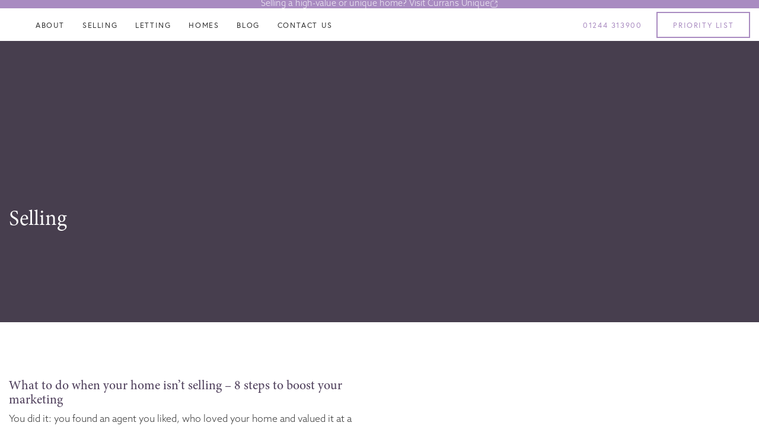

--- FILE ---
content_type: text/html; charset=UTF-8
request_url: https://curranshomes.co.uk/category/selling/page/2/
body_size: 19437
content:
<!DOCTYPE html><html lang="en-GB"><head ><meta charset="UTF-8"><meta name="viewport" content="width=device-width, initial-scale=1.0" /><meta http-equiv="X-UA-Compatible" content="IE=edge"><link rel="profile" href="https://gmpg.org/xfn/11"><meta name="mobile-web-app-capable" content="yes"><meta name="apple-mobile-web-app-capable" content="yes"><meta name="apple-mobile-web-app-title" content="Currans Homes - Estate Agents in Cheshire, the Wirral &amp; North Wales"><link rel="pingback" href="https://curranshomes.co.uk/xmlrpc.php" /><meta name='robots' content='index, follow, max-image-preview:large, max-snippet:-1, max-video-preview:-1' /><style>img:is([sizes="auto" i], [sizes^="auto," i]) { contain-intrinsic-size: 3000px 1500px }</style><title>Selling Archives - Page 2 of 6 - Currans Homes</title><link rel="canonical" href="https://curranshomes.co.uk/category/selling/page/2/" /><link rel="prev" href="https://curranshomes.co.uk/category/selling/" /><link rel="next" href="https://curranshomes.co.uk/category/selling/page/3/" /><meta property="og:locale" content="en_GB" /><meta property="og:type" content="article" /><meta property="og:title" content="Selling Archives - Page 2 of 6 - Currans Homes" /><meta property="og:url" content="https://curranshomes.co.uk/category/selling/" /><meta property="og:site_name" content="Currans Homes" /><meta name="twitter:card" content="summary_large_image" /> <script type="application/ld+json" class="yoast-schema-graph">{"@context":"https://schema.org","@graph":[{"@type":"CollectionPage","@id":"https://curranshomes.co.uk/category/selling/","url":"https://curranshomes.co.uk/category/selling/page/2/","name":"Selling Archives - Page 2 of 6 - Currans Homes","isPartOf":{"@id":"https://curranshomes.co.uk/#website"},"primaryImageOfPage":{"@id":"https://curranshomes.co.uk/category/selling/page/2/#primaryimage"},"image":{"@id":"https://curranshomes.co.uk/category/selling/page/2/#primaryimage"},"thumbnailUrl":"","breadcrumb":{"@id":"https://curranshomes.co.uk/category/selling/page/2/#breadcrumb"},"inLanguage":"en-GB"},{"@type":"ImageObject","inLanguage":"en-GB","@id":"https://curranshomes.co.uk/category/selling/page/2/#primaryimage","url":"","contentUrl":""},{"@type":"BreadcrumbList","@id":"https://curranshomes.co.uk/category/selling/page/2/#breadcrumb","itemListElement":[{"@type":"ListItem","position":1,"name":"Home","item":"https://curranshomes.co.uk/"},{"@type":"ListItem","position":2,"name":"Selling"}]},{"@type":"WebSite","@id":"https://curranshomes.co.uk/#website","url":"https://curranshomes.co.uk/","name":"Currans Homes","description":"Estate Agents in Cheshire, the Wirral &amp; North Wales","potentialAction":[{"@type":"SearchAction","target":{"@type":"EntryPoint","urlTemplate":"https://curranshomes.co.uk/?s={search_term_string}"},"query-input":{"@type":"PropertyValueSpecification","valueRequired":true,"valueName":"search_term_string"}}],"inLanguage":"en-GB"}]}</script> <link rel="alternate" type="application/rss+xml" title="Currans Homes &raquo; Feed" href="https://curranshomes.co.uk/feed/" /><link rel="alternate" type="application/rss+xml" title="Currans Homes &raquo; Comments Feed" href="https://curranshomes.co.uk/comments/feed/" /><link rel="alternate" type="application/rss+xml" title="Currans Homes &raquo; Selling Category Feed" href="https://curranshomes.co.uk/category/selling/feed/" /><link data-optimized="2" rel="stylesheet" href="https://curranshomes.co.uk/wp-content/litespeed/css/15ce58593b42abc3596e35490a24e163.css?ver=66c35" /><style id='wp-block-library-theme-inline-css' type='text/css'>.wp-block-audio :where(figcaption){color:#555;font-size:13px;text-align:center}.is-dark-theme .wp-block-audio :where(figcaption){color:#ffffffa6}.wp-block-audio{margin:0 0 1em}.wp-block-code{border:1px solid #ccc;border-radius:4px;font-family:Menlo,Consolas,monaco,monospace;padding:.8em 1em}.wp-block-embed :where(figcaption){color:#555;font-size:13px;text-align:center}.is-dark-theme .wp-block-embed :where(figcaption){color:#ffffffa6}.wp-block-embed{margin:0 0 1em}.blocks-gallery-caption{color:#555;font-size:13px;text-align:center}.is-dark-theme .blocks-gallery-caption{color:#ffffffa6}:root :where(.wp-block-image figcaption){color:#555;font-size:13px;text-align:center}.is-dark-theme :root :where(.wp-block-image figcaption){color:#ffffffa6}.wp-block-image{margin:0 0 1em}.wp-block-pullquote{border-bottom:4px solid;border-top:4px solid;color:currentColor;margin-bottom:1.75em}.wp-block-pullquote cite,.wp-block-pullquote footer,.wp-block-pullquote__citation{color:currentColor;font-size:.8125em;font-style:normal;text-transform:uppercase}.wp-block-quote{border-left:.25em solid;margin:0 0 1.75em;padding-left:1em}.wp-block-quote cite,.wp-block-quote footer{color:currentColor;font-size:.8125em;font-style:normal;position:relative}.wp-block-quote:where(.has-text-align-right){border-left:none;border-right:.25em solid;padding-left:0;padding-right:1em}.wp-block-quote:where(.has-text-align-center){border:none;padding-left:0}.wp-block-quote.is-large,.wp-block-quote.is-style-large,.wp-block-quote:where(.is-style-plain){border:none}.wp-block-search .wp-block-search__label{font-weight:700}.wp-block-search__button{border:1px solid #ccc;padding:.375em .625em}:where(.wp-block-group.has-background){padding:1.25em 2.375em}.wp-block-separator.has-css-opacity{opacity:.4}.wp-block-separator{border:none;border-bottom:2px solid;margin-left:auto;margin-right:auto}.wp-block-separator.has-alpha-channel-opacity{opacity:1}.wp-block-separator:not(.is-style-wide):not(.is-style-dots){width:100px}.wp-block-separator.has-background:not(.is-style-dots){border-bottom:none;height:1px}.wp-block-separator.has-background:not(.is-style-wide):not(.is-style-dots){height:2px}.wp-block-table{margin:0 0 1em}.wp-block-table td,.wp-block-table th{word-break:normal}.wp-block-table :where(figcaption){color:#555;font-size:13px;text-align:center}.is-dark-theme .wp-block-table :where(figcaption){color:#ffffffa6}.wp-block-video :where(figcaption){color:#555;font-size:13px;text-align:center}.is-dark-theme .wp-block-video :where(figcaption){color:#ffffffa6}.wp-block-video{margin:0 0 1em}:root :where(.wp-block-template-part.has-background){margin-bottom:0;margin-top:0;padding:1.25em 2.375em}</style><style id='classic-theme-styles-inline-css' type='text/css'>/*! This file is auto-generated */
.wp-block-button__link{color:#fff;background-color:#32373c;border-radius:9999px;box-shadow:none;text-decoration:none;padding:calc(.667em + 2px) calc(1.333em + 2px);font-size:1.125em}.wp-block-file__button{background:#32373c;color:#fff;text-decoration:none}</style><style id='global-styles-inline-css' type='text/css'>:root{--wp--preset--aspect-ratio--square: 1;--wp--preset--aspect-ratio--4-3: 4/3;--wp--preset--aspect-ratio--3-4: 3/4;--wp--preset--aspect-ratio--3-2: 3/2;--wp--preset--aspect-ratio--2-3: 2/3;--wp--preset--aspect-ratio--16-9: 16/9;--wp--preset--aspect-ratio--9-16: 9/16;--wp--preset--color--black: #000000;--wp--preset--color--cyan-bluish-gray: #abb8c3;--wp--preset--color--white: #ffffff;--wp--preset--color--pale-pink: #f78da7;--wp--preset--color--vivid-red: #cf2e2e;--wp--preset--color--luminous-vivid-orange: #ff6900;--wp--preset--color--luminous-vivid-amber: #fcb900;--wp--preset--color--light-green-cyan: #7bdcb5;--wp--preset--color--vivid-green-cyan: #00d084;--wp--preset--color--pale-cyan-blue: #8ed1fc;--wp--preset--color--vivid-cyan-blue: #0693e3;--wp--preset--color--vivid-purple: #9b51e0;--wp--preset--gradient--vivid-cyan-blue-to-vivid-purple: linear-gradient(135deg,rgba(6,147,227,1) 0%,rgb(155,81,224) 100%);--wp--preset--gradient--light-green-cyan-to-vivid-green-cyan: linear-gradient(135deg,rgb(122,220,180) 0%,rgb(0,208,130) 100%);--wp--preset--gradient--luminous-vivid-amber-to-luminous-vivid-orange: linear-gradient(135deg,rgba(252,185,0,1) 0%,rgba(255,105,0,1) 100%);--wp--preset--gradient--luminous-vivid-orange-to-vivid-red: linear-gradient(135deg,rgba(255,105,0,1) 0%,rgb(207,46,46) 100%);--wp--preset--gradient--very-light-gray-to-cyan-bluish-gray: linear-gradient(135deg,rgb(238,238,238) 0%,rgb(169,184,195) 100%);--wp--preset--gradient--cool-to-warm-spectrum: linear-gradient(135deg,rgb(74,234,220) 0%,rgb(151,120,209) 20%,rgb(207,42,186) 40%,rgb(238,44,130) 60%,rgb(251,105,98) 80%,rgb(254,248,76) 100%);--wp--preset--gradient--blush-light-purple: linear-gradient(135deg,rgb(255,206,236) 0%,rgb(152,150,240) 100%);--wp--preset--gradient--blush-bordeaux: linear-gradient(135deg,rgb(254,205,165) 0%,rgb(254,45,45) 50%,rgb(107,0,62) 100%);--wp--preset--gradient--luminous-dusk: linear-gradient(135deg,rgb(255,203,112) 0%,rgb(199,81,192) 50%,rgb(65,88,208) 100%);--wp--preset--gradient--pale-ocean: linear-gradient(135deg,rgb(255,245,203) 0%,rgb(182,227,212) 50%,rgb(51,167,181) 100%);--wp--preset--gradient--electric-grass: linear-gradient(135deg,rgb(202,248,128) 0%,rgb(113,206,126) 100%);--wp--preset--gradient--midnight: linear-gradient(135deg,rgb(2,3,129) 0%,rgb(40,116,252) 100%);--wp--preset--font-size--small: 13px;--wp--preset--font-size--medium: 20px;--wp--preset--font-size--large: 36px;--wp--preset--font-size--x-large: 42px;--wp--preset--spacing--20: 0.44rem;--wp--preset--spacing--30: 0.67rem;--wp--preset--spacing--40: 1rem;--wp--preset--spacing--50: 1.5rem;--wp--preset--spacing--60: 2.25rem;--wp--preset--spacing--70: 3.38rem;--wp--preset--spacing--80: 5.06rem;--wp--preset--shadow--natural: 6px 6px 9px rgba(0, 0, 0, 0.2);--wp--preset--shadow--deep: 12px 12px 50px rgba(0, 0, 0, 0.4);--wp--preset--shadow--sharp: 6px 6px 0px rgba(0, 0, 0, 0.2);--wp--preset--shadow--outlined: 6px 6px 0px -3px rgba(255, 255, 255, 1), 6px 6px rgba(0, 0, 0, 1);--wp--preset--shadow--crisp: 6px 6px 0px rgba(0, 0, 0, 1);}:where(.is-layout-flex){gap: 0.5em;}:where(.is-layout-grid){gap: 0.5em;}body .is-layout-flex{display: flex;}.is-layout-flex{flex-wrap: wrap;align-items: center;}.is-layout-flex > :is(*, div){margin: 0;}body .is-layout-grid{display: grid;}.is-layout-grid > :is(*, div){margin: 0;}:where(.wp-block-columns.is-layout-flex){gap: 2em;}:where(.wp-block-columns.is-layout-grid){gap: 2em;}:where(.wp-block-post-template.is-layout-flex){gap: 1.25em;}:where(.wp-block-post-template.is-layout-grid){gap: 1.25em;}.has-black-color{color: var(--wp--preset--color--black) !important;}.has-cyan-bluish-gray-color{color: var(--wp--preset--color--cyan-bluish-gray) !important;}.has-white-color{color: var(--wp--preset--color--white) !important;}.has-pale-pink-color{color: var(--wp--preset--color--pale-pink) !important;}.has-vivid-red-color{color: var(--wp--preset--color--vivid-red) !important;}.has-luminous-vivid-orange-color{color: var(--wp--preset--color--luminous-vivid-orange) !important;}.has-luminous-vivid-amber-color{color: var(--wp--preset--color--luminous-vivid-amber) !important;}.has-light-green-cyan-color{color: var(--wp--preset--color--light-green-cyan) !important;}.has-vivid-green-cyan-color{color: var(--wp--preset--color--vivid-green-cyan) !important;}.has-pale-cyan-blue-color{color: var(--wp--preset--color--pale-cyan-blue) !important;}.has-vivid-cyan-blue-color{color: var(--wp--preset--color--vivid-cyan-blue) !important;}.has-vivid-purple-color{color: var(--wp--preset--color--vivid-purple) !important;}.has-black-background-color{background-color: var(--wp--preset--color--black) !important;}.has-cyan-bluish-gray-background-color{background-color: var(--wp--preset--color--cyan-bluish-gray) !important;}.has-white-background-color{background-color: var(--wp--preset--color--white) !important;}.has-pale-pink-background-color{background-color: var(--wp--preset--color--pale-pink) !important;}.has-vivid-red-background-color{background-color: var(--wp--preset--color--vivid-red) !important;}.has-luminous-vivid-orange-background-color{background-color: var(--wp--preset--color--luminous-vivid-orange) !important;}.has-luminous-vivid-amber-background-color{background-color: var(--wp--preset--color--luminous-vivid-amber) !important;}.has-light-green-cyan-background-color{background-color: var(--wp--preset--color--light-green-cyan) !important;}.has-vivid-green-cyan-background-color{background-color: var(--wp--preset--color--vivid-green-cyan) !important;}.has-pale-cyan-blue-background-color{background-color: var(--wp--preset--color--pale-cyan-blue) !important;}.has-vivid-cyan-blue-background-color{background-color: var(--wp--preset--color--vivid-cyan-blue) !important;}.has-vivid-purple-background-color{background-color: var(--wp--preset--color--vivid-purple) !important;}.has-black-border-color{border-color: var(--wp--preset--color--black) !important;}.has-cyan-bluish-gray-border-color{border-color: var(--wp--preset--color--cyan-bluish-gray) !important;}.has-white-border-color{border-color: var(--wp--preset--color--white) !important;}.has-pale-pink-border-color{border-color: var(--wp--preset--color--pale-pink) !important;}.has-vivid-red-border-color{border-color: var(--wp--preset--color--vivid-red) !important;}.has-luminous-vivid-orange-border-color{border-color: var(--wp--preset--color--luminous-vivid-orange) !important;}.has-luminous-vivid-amber-border-color{border-color: var(--wp--preset--color--luminous-vivid-amber) !important;}.has-light-green-cyan-border-color{border-color: var(--wp--preset--color--light-green-cyan) !important;}.has-vivid-green-cyan-border-color{border-color: var(--wp--preset--color--vivid-green-cyan) !important;}.has-pale-cyan-blue-border-color{border-color: var(--wp--preset--color--pale-cyan-blue) !important;}.has-vivid-cyan-blue-border-color{border-color: var(--wp--preset--color--vivid-cyan-blue) !important;}.has-vivid-purple-border-color{border-color: var(--wp--preset--color--vivid-purple) !important;}.has-vivid-cyan-blue-to-vivid-purple-gradient-background{background: var(--wp--preset--gradient--vivid-cyan-blue-to-vivid-purple) !important;}.has-light-green-cyan-to-vivid-green-cyan-gradient-background{background: var(--wp--preset--gradient--light-green-cyan-to-vivid-green-cyan) !important;}.has-luminous-vivid-amber-to-luminous-vivid-orange-gradient-background{background: var(--wp--preset--gradient--luminous-vivid-amber-to-luminous-vivid-orange) !important;}.has-luminous-vivid-orange-to-vivid-red-gradient-background{background: var(--wp--preset--gradient--luminous-vivid-orange-to-vivid-red) !important;}.has-very-light-gray-to-cyan-bluish-gray-gradient-background{background: var(--wp--preset--gradient--very-light-gray-to-cyan-bluish-gray) !important;}.has-cool-to-warm-spectrum-gradient-background{background: var(--wp--preset--gradient--cool-to-warm-spectrum) !important;}.has-blush-light-purple-gradient-background{background: var(--wp--preset--gradient--blush-light-purple) !important;}.has-blush-bordeaux-gradient-background{background: var(--wp--preset--gradient--blush-bordeaux) !important;}.has-luminous-dusk-gradient-background{background: var(--wp--preset--gradient--luminous-dusk) !important;}.has-pale-ocean-gradient-background{background: var(--wp--preset--gradient--pale-ocean) !important;}.has-electric-grass-gradient-background{background: var(--wp--preset--gradient--electric-grass) !important;}.has-midnight-gradient-background{background: var(--wp--preset--gradient--midnight) !important;}.has-small-font-size{font-size: var(--wp--preset--font-size--small) !important;}.has-medium-font-size{font-size: var(--wp--preset--font-size--medium) !important;}.has-large-font-size{font-size: var(--wp--preset--font-size--large) !important;}.has-x-large-font-size{font-size: var(--wp--preset--font-size--x-large) !important;}
:where(.wp-block-post-template.is-layout-flex){gap: 1.25em;}:where(.wp-block-post-template.is-layout-grid){gap: 1.25em;}
:where(.wp-block-columns.is-layout-flex){gap: 2em;}:where(.wp-block-columns.is-layout-grid){gap: 2em;}
:root :where(.wp-block-pullquote){font-size: 1.5em;line-height: 1.6;}</style> <script type="litespeed/javascript" data-src="https://curranshomes.co.uk/wp-includes/js/jquery/jquery.min.js" id="jquery-core-js"></script> <script id="responsive-lightbox-js-before" type="litespeed/javascript">var rlArgs={"script":"tosrus","selector":"lightbox","customEvents":"","activeGalleries":!0,"effect":"slide","infinite":!0,"keys":!0,"autoplay":!0,"pauseOnHover":!0,"timeout":4000,"pagination":!0,"paginationType":"thumbnails","closeOnClick":!0,"woocommerce_gallery":!1,"ajaxurl":"https:\/\/curranshomes.co.uk\/wp-admin\/admin-ajax.php","nonce":"1e41cf073e","preview":!1,"postId":5117342,"scriptExtension":!1}</script> <script id="color-variable-js-after" type="litespeed/javascript">function testCSSVariables(){var e="rgb(255, 198, 0)",o=document.createElement("span");o.style.setProperty("--color",e),o.style.setProperty("background","var(--color)"),document.body.appendChild(o);var r=getComputedStyle(o).backgroundColor===e;return document.body.removeChild(o),r}</script> <script></script><link rel="https://api.w.org/" href="https://curranshomes.co.uk/wp-json/" /><link rel="alternate" title="JSON" type="application/json" href="https://curranshomes.co.uk/wp-json/wp/v2/categories/3" /><link rel="EditURI" type="application/rsd+xml" title="RSD" href="https://curranshomes.co.uk/xmlrpc.php?rsd" /><meta name="generator" content="WordPress 6.8.3" /><meta name="generator" content="PropertyHive 2.1.13" /><meta name="generator" content="Redux 4.5.8" /><script type="litespeed/javascript" data-src="https://unpkg.com/lenis@1.1.13/dist/lenis.min.js"></script> <link rel="stylesheet" href="https://unpkg.com/lenis@1.1.13/dist/lenis.css"><style id='script-677bb11919a40-css' type='text/css'>.blog-single-content img {
    width: 100%;
    margin-block: 1rem .75rem;
}

.blog-single-content li:not(:last-child),
.blog-single-content ul li:not(:last-child) {
    margin-bottom: .75rem;
}

.blog-single-content h4:has(+h5),
.blog-single-content h5:has(+p),
.blog-single-content h5:has(+ul) {
    margin-bottom: .5em;
}

.blog-single-content ul {
    margin-bottom: 1.5em;
}
.blog-single-content li {
    line-height: calc(4px + 2.2ex);
}</style> <script type="litespeed/javascript">(function(c,l,a,r,i,t,y){c[a]=c[a]||function(){(c[a].q=c[a].q||[]).push(arguments)};t=l.createElement(r);t.async=1;t.src="https://www.clarity.ms/tag/"+i;y=l.getElementsByTagName(r)[0];y.parentNode.insertBefore(t,y)})(window,document,"clarity","script","q0l1obdtu0")</script>  <script type="litespeed/javascript">var _iub=_iub||[];_iub.csConfiguration={"consentOnContinuedBrowsing":!1,"whitelabel":!1,"lang":"en","siteId":2270023,"cookiePolicyId":67275758,"banner":{"acceptButtonDisplay":!0,"customizeButtonDisplay":!0,"acceptButtonColor":"#aa8cc1","acceptButtonCaptionColor":"white","customizeButtonColor":"#c4c0c7","customizeButtonCaptionColor":"white","rejectButtonColor":"#0073CE","rejectButtonCaptionColor":"white","position":"float-bottom-right","textColor":"#666666","backgroundColor":"#ffffff"}}</script> <script type="litespeed/javascript" data-src="//cdn.iubenda.com/cs/iubenda_cs.js"></script>  <script type="litespeed/javascript" data-src="https://www.googletagmanager.com/gtag/js?id=UA-56536416-1"></script> <script type="litespeed/javascript">window.dataLayer=window.dataLayer||[];function gtag(){dataLayer.push(arguments)}
gtag('js',new Date());gtag('config','UA-56536416-1')</script>  <script type="litespeed/javascript" data-src="https://www.googletagmanager.com/gtag/js?id=G-0Q9WYZ4TT3"></script> <script type="litespeed/javascript">window.dataLayer=window.dataLayer||[];function gtag(){dataLayer.push(arguments)}
gtag('js',new Date());gtag('config','G-0Q9WYZ4TT3')</script> <meta name="facebook-domain-verification" content="9js7bi3nnggz08pmq4858xhorhy4ii" />
 <script type="litespeed/javascript">!function(f,b,e,v,n,t,s){if(f.fbq)return;n=f.fbq=function(){n.callMethod?n.callMethod.apply(n,arguments):n.queue.push(arguments)};if(!f._fbq)f._fbq=n;n.push=n;n.loaded=!0;n.version='2.0';n.queue=[];t=b.createElement(e);t.async=!0;t.src=v;s=b.getElementsByTagName(e)[0];s.parentNode.insertBefore(t,s)}(window,document,'script','https://connect.facebook.net/en_US/fbevents.js');fbq('init','1012231075552814');fbq('track','PageView')</script> <noscript><img height="1" width="1" src="https://www.facebook.com/tr?id=1012231075552814&ev=PageView&noscript=1" /></noscript><link rel="shortcut icon" href="https://curranshomes.co.uk/wp-content/uploads/2021/07/Currans-Favicon.png" /> <script type="litespeed/javascript">window.liquidParams={mobileNavBreakpoint:1199}</script><style type="text/css">.recentcomments a{display:inline !important;padding:0 !important;margin:0 !important;}</style><meta name="generator" content="Powered by WPBakery Page Builder - drag and drop page builder for WordPress."/><style type="text/css">.propertyhive-pagination { display:none !important; }</style> <script type="litespeed/javascript">var lepopup_customjs_handlers={};var lepopup_cookie_value="ilovefamily";var lepopup_events_data={};var lepopup_content_id="{3}{category}"</script><script type="litespeed/javascript">function lepopup_add_event(_event,_data){if(typeof _lepopup_add_event==typeof undefined){jQuery(document).ready(function(){_lepopup_add_event(_event,_data)})}else{_lepopup_add_event(_event,_data)}}</script><link rel="icon" href="https://curranshomes.co.uk/wp-content/uploads/2021/07/Currans-Favicon.png" sizes="32x32" /><link rel="icon" href="https://curranshomes.co.uk/wp-content/uploads/2021/07/Currans-Favicon.png" sizes="192x192" /><link rel="apple-touch-icon" href="https://curranshomes.co.uk/wp-content/uploads/2021/07/Currans-Favicon.png" /><meta name="msapplication-TileImage" content="https://curranshomes.co.uk/wp-content/uploads/2021/07/Currans-Favicon.png" /><link rel="stylesheet" href="https://unpkg.com/flickity@2/dist/flickity.min.css"> <script type="litespeed/javascript" data-src="https://unpkg.com/flickity@2/dist/flickity.pkgd.min.js"></script> <link rel="stylesheet" href="https://use.typekit.net/ewt4icc.css"><noscript><style>.wpb_animate_when_almost_visible { opacity: 1; }</style></noscript><style type="text/css" data-type="vc_shortcodes-custom-css">.vc_custom_1730080785543{background-color: #ffffff !important;}.vc_custom_1746715738249{margin-bottom: 0px !important;}</style><style type="text/css" data-type="vc_custom-css">h2 {margin-bottom: 0.25em!important;}
h3 {margin-block-start: 0!important;}</style><style type="text/css" data-type="vc_shortcodes-custom-css">.vc_custom_1730641756540{padding-top: 1em !important;padding-bottom: 1em !important;}.vc_custom_1729550438322{padding-top: 1em !important;padding-bottom: 1em !important;}.vc_custom_1755517080951{padding-top: 40px !important;padding-bottom: 0px !important;}.vc_custom_1730646361013{margin-bottom: 1.5rem !important;}</style></head><body class="archive paged category category-selling category-3 wp-embed-responsive paged-2 category-paged-2 wp-theme-ave wp-child-theme-ave-child-11 site-wide-layout wpb-js-composer js-comp-ver-8.7.2 vc_responsive" dir="ltr" itemscope="itemscope" itemtype="http://schema.org/Blog" data-mobile-nav-style="modern" data-mobile-nav-scheme="dark" data-mobile-nav-trigger-alignment="right" data-mobile-header-scheme="custom" data-mobile-secondary-bar="true" data-mobile-logo-alignment="default" data-mobile-nav-align="left"> <script type="litespeed/javascript">(function(){if(!testCSSVariables()){var script=document.createElement("script"),body=document.querySelector("body");script.onreadystatechange=function(){if(this.readyState=='complete'||this.readyState=='loaded'){cssVars()}};script.onload=function(){cssVars()};script.src="assets/vendors/css-vars-ponyfill.min.js",body.insertBefore(script,body.lastChild)}}())</script><div><span class="screen-reader-text">Skip links</span><ul class="liquid-skip-link screen-reader-text"><li><a href="#content" class="screen-reader-shortcut"> Skip to content</a></li></ul></div><div id="wrap"><header class="header site-header main-header " id="header" itemscope="itemscope" itemtype="http://schema.org/WPHeader"><p><div id="header-top-bar" class="secondarybar-wrap  header-top-bar" ><div class="container-fluid secondarybar-container"><div class="secondarybar"><div class="row secondarybar-row align-items-center"><div  class="col   "><div class="wpb_raw_code wpb_raw_html wpb_content_element vc_custom_1746715738249 header-top-bar__outlink" ><div class="wpb_wrapper">
Selling a high-value or unique home? Visit Currans Unique <svg xmlns="http://www.w3.org/2000/svg" width="1em" height="1em" viewBox="0 0 24 24"><path fill="none" stroke="currentColor" stroke-linecap="round" stroke-linejoin="round" stroke-width="1.5" d="M11.1 3.002c-3.648.007-5.56.096-6.78 1.317C3.002 5.637 3.002 7.758 3.002 12s0 6.363 1.318 7.681s3.438 1.318 7.68 1.318s6.363 0 7.681-1.318c1.221-1.22 1.31-3.132 1.317-6.78m-.518-9.384l-5.548 5.534m5.549-5.534c-.494-.494-3.822-.448-4.525-.438m4.525.438c.494.495.448 3.826.438 4.53" color="currentColor"/></svg></div></div></div></div></div></div></div><div  class="mainbar-wrap  vc_custom_1730080785543 " ><span class="megamenu-hover-bg"></span><div class="container-fluid mainbar-container"><div class="mainbar"><div class="row mainbar-row align-items-lg-stretch"><div  class="col-auto vc_col-sm-2  "><style>.navbar-brand{padding-top:20px;padding-bottom:16px;}</style><div id="ld_header_image_693034279025b" class="navbar-header ld_header_image_693034279025b"><a class="navbar-brand" href="https://curranshomes.co.uk/" rel="home"><span class="navbar-brand-inner">    <img data-lazyloaded="1" src="[data-uri]" class="mobile-logo-default" data-src="https://curranshomes.co.uk/wp-content/uploads/2024/11/Currans-Homes-logo-colour.svg" alt="Currans Homes"  /><img data-lazyloaded="1" src="[data-uri]" class="logo-default" data-src="https://curranshomes.co.uk/wp-content/uploads/2024/11/Currans-Homes-logo-colour.svg" alt="Currans Homes"  /></span></a>	<button type="button" class="navbar-toggle collapsed nav-trigger style-mobile" data-toggle="collapse" data-target="#main-header-collapse" aria-expanded="false" data-changeclassnames='{ "html": "mobile-nav-activated overflow-hidden" }'>
<span class="sr-only">Toggle navigation</span>
<span class="bars">
<span class="bar"></span>
<span class="bar"></span>
<span class="bar"></span>
</span>
</button></div></div><div  class="col vc_col-sm-8 vc_hidden-sm vc_hidden-xs   text-left text-md-left"><div class="collapse navbar-collapse ld_header_collapsed_6930342790660" id="main-header-collapse"><style>.ld_header_menu_69303427908c6.main-nav > li > a{font-size:.8em;line-height:1;font-weight:400;letter-spacing:.125em;color:rgb(51, 51, 51);text-transform:uppercase;}.ld_header_menu_69303427908c6.main-nav > li > a:hover{color:rgb(170, 140, 193);}</style><ul id="primary-nav" class="main-nav ld_header_menu_69303427908c6 main-nav-hover-default nav align-items-lg-stretch justify-content-lg-start" data-submenu-options='{"toggleType":"fade","handler":"mouse-in-out"}' ><li id="menu-item-7137945" class="menu-item menu-item-type-post_type menu-item-object-page menu-item-7137945"><a href="https://curranshomes.co.uk/about/"><span class="link-icon"></span><span class="link-txt"><span class="link-ext"></span><span class="txt">About<span class="submenu-expander"> <i class="fa fa-angle-down"></i> </span></span></span></a></li><li id="menu-item-5200234" class="menu-item menu-item-type-post_type menu-item-object-page menu-item-has-children menu-item-5200234"><a href="https://curranshomes.co.uk/sellers/"><span class="link-icon"></span><span class="link-txt"><span class="link-ext"></span><span class="txt">Selling<span class="submenu-expander"> <i class="fa fa-angle-down"></i> </span></span></span></a><ul class="nav-item-children"><li id="menu-item-5459713" class="menu-item menu-item-type-custom menu-item-object-custom menu-item-has-children menu-item-5459713"><a href="#"><span class="link-icon"></span><span class="link-txt"><span class="link-ext"></span><span class="txt">Selling Resources<span class="submenu-expander"> <i class="fa fa-angle-down"></i> </span></span></span></a><ul class="nav-item-children"><li id="menu-item-5459714" class="menu-item menu-item-type-custom menu-item-object-custom menu-item-5459714"><a target="_blank" href="https://currans.lpages.co/9-point-plan/"><span class="link-icon"></span><span class="link-txt"><span class="link-ext"></span><span class="txt">9 point plan to selling<span class="submenu-expander"> <i class="fa fa-angle-down"></i> </span></span></span></a></li><li id="menu-item-5459715" class="menu-item menu-item-type-custom menu-item-object-custom menu-item-5459715"><a target="_blank" href="https://currans.lpages.co/selling-letting-ebook/"><span class="link-icon"></span><span class="link-txt"><span class="link-ext"></span><span class="txt">Selling &#038; Letting eBook<span class="submenu-expander"> <i class="fa fa-angle-down"></i> </span></span></span></a></li></ul></li><li id="menu-item-7116885" class="menu-item menu-item-type-custom menu-item-object-custom menu-item-7116885"><a href="/properties-for-sale/"><span class="link-icon"></span><span class="link-txt"><span class="link-ext"></span><span class="txt">Homes for sale<span class="submenu-expander"> <i class="fa fa-angle-down"></i> </span></span></span></a></li></ul></li><li id="menu-item-5459721" class="menu-item menu-item-type-custom menu-item-object-custom menu-item-has-children menu-item-5459721"><a href="#"><span class="link-icon"></span><span class="link-txt"><span class="link-ext"></span><span class="txt">Letting<span class="submenu-expander"> <i class="fa fa-angle-down"></i> </span></span></span></a><ul class="nav-item-children"><li id="menu-item-5267461" class="menu-item menu-item-type-post_type menu-item-object-page menu-item-5267461"><a href="https://curranshomes.co.uk/landlords/"><span class="link-icon"></span><span class="link-txt"><span class="link-ext"></span><span class="txt">Landlords<span class="submenu-expander"> <i class="fa fa-angle-down"></i> </span></span></span></a></li><li id="menu-item-5267473" class="menu-item menu-item-type-custom menu-item-object-custom menu-item-has-children menu-item-5267473"><a href="#"><span class="link-icon"></span><span class="link-txt"><span class="link-ext"></span><span class="txt">Landlord resources<span class="submenu-expander"> <i class="fa fa-angle-down"></i> </span></span></span></a><ul class="nav-item-children"><li id="menu-item-7144285" class="menu-item menu-item-type-custom menu-item-object-custom menu-item-7144285"><a href="https://currans.lpages.co/landlord-compliance-checklist/"><span class="link-icon"></span><span class="link-txt"><span class="link-ext"></span><span class="txt">Compliance Checklist<span class="submenu-expander"> <i class="fa fa-angle-down"></i> </span></span></span></a></li><li id="menu-item-7144286" class="menu-item menu-item-type-custom menu-item-object-custom menu-item-7144286"><a href="https://currans.lpages.co/renters-rights-bill-free-guide/"><span class="link-icon"></span><span class="link-txt"><span class="link-ext"></span><span class="txt">Guide to Renters Rights Bill<span class="submenu-expander"> <i class="fa fa-angle-down"></i> </span></span></span></a></li><li id="menu-item-5459693" class="menu-item menu-item-type-custom menu-item-object-custom menu-item-5459693"><a target="_blank" href="https://currans.lpages.co/selling-letting-ebook/"><span class="link-icon"></span><span class="link-txt"><span class="link-ext"></span><span class="txt">A guide to sales &#038; lettings<span class="submenu-expander"> <i class="fa fa-angle-down"></i> </span></span></span></a></li><li id="menu-item-5459692" class="menu-item menu-item-type-custom menu-item-object-custom menu-item-5459692"><a target="_blank" href="https://currans.lpages.co/5-steps/"><span class="link-icon"></span><span class="link-txt"><span class="link-ext"></span><span class="txt">5 Steps to Property Investing<span class="submenu-expander"> <i class="fa fa-angle-down"></i> </span></span></span></a></li><li id="menu-item-5459694" class="menu-item menu-item-type-custom menu-item-object-custom menu-item-5459694"><a target="_blank" href="https://currans.lpages.co/landlord-manual/"><span class="link-icon"></span><span class="link-txt"><span class="link-ext"></span><span class="txt">Free Landlord Guide<span class="submenu-expander"> <i class="fa fa-angle-down"></i> </span></span></span></a></li><li id="menu-item-7133756" class="menu-item menu-item-type-post_type menu-item-object-page menu-item-7133756"><a href="https://curranshomes.co.uk/landlord-events/"><span class="link-icon"></span><span class="link-txt"><span class="link-ext"></span><span class="txt">Landlord Events<span class="submenu-expander"> <i class="fa fa-angle-down"></i> </span></span></span></a></li></ul></li><li id="menu-item-5267470" class="menu-item menu-item-type-post_type menu-item-object-page menu-item-5267470"><a href="https://curranshomes.co.uk/tenants/"><span class="link-icon"></span><span class="link-txt"><span class="link-ext"></span><span class="txt">Tenants<span class="submenu-expander"> <i class="fa fa-angle-down"></i> </span></span></span></a></li><li id="menu-item-7116886" class="menu-item menu-item-type-custom menu-item-object-custom menu-item-7116886"><a href="/properties-to-let/"><span class="link-icon"></span><span class="link-txt"><span class="link-ext"></span><span class="txt">Homes to let<span class="submenu-expander"> <i class="fa fa-angle-down"></i> </span></span></span></a></li></ul></li><li id="menu-item-5261117" class="menu-item menu-item-type-custom menu-item-object-custom menu-item-has-children menu-item-5261117"><a href="#"><span class="link-icon"></span><span class="link-txt"><span class="link-ext"></span><span class="txt">Homes<span class="submenu-expander"> <i class="fa fa-angle-down"></i> </span></span></span></a><ul class="nav-item-children"><li id="menu-item-7110918" class="menu-item menu-item-type-custom menu-item-object-custom menu-item-7110918"><a href="/properties-for-sale/"><span class="link-icon"></span><span class="link-txt"><span class="link-ext"></span><span class="txt">Homes for sale<span class="submenu-expander"> <i class="fa fa-angle-down"></i> </span></span></span></a></li><li id="menu-item-7110924" class="menu-item menu-item-type-custom menu-item-object-custom menu-item-7110924"><a href="/properties-to-let/"><span class="link-icon"></span><span class="link-txt"><span class="link-ext"></span><span class="txt">Homes to let<span class="submenu-expander"> <i class="fa fa-angle-down"></i> </span></span></span></a></li></ul></li><li id="menu-item-33" class="menu-item menu-item-type-post_type menu-item-object-page menu-item-33"><a href="https://curranshomes.co.uk/blog/"><span class="link-icon"></span><span class="link-txt"><span class="link-ext"></span><span class="txt">Blog<span class="submenu-expander"> <i class="fa fa-angle-down"></i> </span></span></span></a></li><li id="menu-item-32" class="menu-item menu-item-type-post_type menu-item-object-page menu-item-has-children menu-item-32"><a href="https://curranshomes.co.uk/contact-us/"><span class="link-icon"></span><span class="link-txt"><span class="link-ext"></span><span class="txt">Contact us<span class="submenu-expander"> <i class="fa fa-angle-down"></i> </span></span></span></a><ul class="nav-item-children"><li id="menu-item-5785205" class="menu-item menu-item-type-custom menu-item-object-custom menu-item-5785205"><a href="https://airtable.com/shrifIvdsNCf1UGzE"><span class="link-icon"></span><span class="link-txt"><span class="link-ext"></span><span class="txt">Arrange an advice meeting<span class="submenu-expander"> <i class="fa fa-angle-down"></i> </span></span></span></a></li><li id="menu-item-5200064" class="menu-item menu-item-type-custom menu-item-object-custom menu-item-5200064"><a target="_blank" href="https://airtable.com/shrM5VOdDFulyAKk1"><span class="link-icon"></span><span class="link-txt"><span class="link-ext"></span><span class="txt">Make an offer<span class="submenu-expander"> <i class="fa fa-angle-down"></i> </span></span></span></a></li><li id="menu-item-7133805" class="menu-item menu-item-type-custom menu-item-object-custom menu-item-7133805"><a href="https://airtable.com/appy3GOXKAXCLsmI5/shrUHK3bsVFqivUwJ"><span class="link-icon"></span><span class="link-txt"><span class="link-ext"></span><span class="txt">Pre-Viewing Application Form (Tenants)<span class="submenu-expander"> <i class="fa fa-angle-down"></i> </span></span></span></a></li><li id="menu-item-5699602" class="menu-item menu-item-type-custom menu-item-object-custom menu-item-5699602"><a href="https://airtable.com/shr2JVVMFLfZTW3MB"><span class="link-icon"></span><span class="link-txt"><span class="link-ext"></span><span class="txt">Apply for a rental property<span class="submenu-expander"> <i class="fa fa-angle-down"></i> </span></span></span></a></li><li id="menu-item-5879257" class="menu-item menu-item-type-custom menu-item-object-custom menu-item-5879257"><a href="https://g.page/r/CTeqfO6KgOyeEAI/review"><span class="link-icon"></span><span class="link-txt"><span class="link-ext"></span><span class="txt">Leave us a review<span class="submenu-expander"> <i class="fa fa-angle-down"></i> </span></span></span></a></li></ul></li><li id="menu-item-5248524" class="hide-on-desktop menu-item menu-item-type-custom menu-item-object-custom menu-item-5248524"><a href="tel:01244313900"><span class="link-icon"></span><span class="link-txt"><span class="link-ext"></span><span class="txt">01244 313900<span class="submenu-expander"> <i class="fa fa-angle-down"></i> </span></span></span></a></li><li id="menu-item-5794976" class="hide-on-desktop menu-item menu-item-type-custom menu-item-object-custom menu-item-5794976"><a href="https://curranshomes.co.uk/priority-buyers/"><span class="link-icon"></span><span class="link-txt"><span class="link-ext"></span><span class="txt">Priority List<span class="submenu-expander"> <i class="fa fa-angle-down"></i> </span></span></span></a></li></ul></div></div><div  class="col-auto vc_col-sm-2 vc_hidden-sm vc_hidden-xs   text-right text-lg-right text-md-right text-sm-right text-xs-right"><div class="header-module"><style>.ld_button_6930342795d85.btn-icon-solid:hover .btn-icon{background:#403548;}.ld_button_6930342795d85:hover .btn-icon{color:#403548;}.ld_button_6930342795d85:hover{color:#403548;}.ld_button_6930342795d85{line-height:1 !important;font-size:.8em !important;letter-spacing:0.125em !important;}</style><a href="tel:01244313900" class="btn btn-naked text-uppercase btn-icon-left ld_header_button_69303427959df ld_button_6930342795d85">
<span>
<span class="btn-txt">01244 313900</span>
<span class="btn-icon"><i class="fas fa-phone-volume"></i></span>			</span>
</a></div><div class="header-module"><style>.ld_button_6930342796117{line-height:1 !important;font-size:.8em !important;letter-spacing:0.125em !important;}</style><a href="https://curranshomes.co.uk/priority-buyers/" title="Priority List" class="btn btn-default text-uppercase btn-bordered border-thin ld_header_button_6930342795f9d ld_button_6930342796117">
<span>
<span class="btn-txt">Priority List</span>
</span>
</a></div></div></div></div></div></div></p></header><div class="titlebar" ><div class="titlebar-overlay ld-overlay"></div><div class="titlebar-inner"><div class="container titlebar-container"><div class="row titlebar-container"><div class="titlebar-col col-md-12"><h1 data-fittext="true" data-fittext-options='{ "maxFontSize": "currentFontSize", "minFontSize": 32 }'>Selling</h1></div></div></div></div></div><main class="content" id="content"><div class="container"><div class="liquid-blog-posts "><div class="liquid-blog-grid row"><div class="col-md-6"><article id="post-5117342" class="liquid-lp post-5117342 post type-post status-publish format-standard has-post-thumbnail hentry category-selling tag-home-styling tag-property-marketing tag-property-photography tag-property-presentation"><figure class="liquid-lp-media "  data-responsive-bg="true" data-parallax="true" data-parallax-options='{ "parallaxBG": true }'><a  href="https://curranshomes.co.uk/what-to-do-when-your-home-isnt-selling-8-steps-to-boost-your-marketing/"></a></figure><header class="liquid-lp-header"><h2 class="entry-title liquid-lp-title h4"><a  href="https://curranshomes.co.uk/what-to-do-when-your-home-isnt-selling-8-steps-to-boost-your-marketing/" rel="bookmark">What to do when your home isn’t selling – 8 steps to boost your marketing</a></h2></header><div class="liquid-lp-excerpt entry-summary mt-1"><p>You did it: you found an agent you liked, who loved your home and valued it at a price you were happy with. They put together an impressive marketing plan and the ‘For Sale’ board has been invitingly positioned at the end of the drive</p></div><footer class="liquid-lp-footer">
<a href="https://curranshomes.co.uk/what-to-do-when-your-home-isnt-selling-8-steps-to-boost-your-marketing/" class="btn font-weight-bold btn-naked liquid-lp-read-more">
<span>
<span class="btn-txt">Read more</span>
<span class="btn-icon">
<i class="fa fa-angle-right"></i>
</span>
</span>
</a></footer></article></div><div class="col-md-6"><article id="post-5049921" class="liquid-lp post-5049921 post type-post status-publish format-standard has-post-thumbnail hentry category-selling tag-property-marketing"><figure class="liquid-lp-media "  data-responsive-bg="true" data-parallax="true" data-parallax-options='{ "parallaxBG": true }'><a  href="https://curranshomes.co.uk/unique-homes-how-we-value-them-accurately/"><img data-lazyloaded="1" src="[data-uri]" width="740" height="460" data-src="https://curranshomes.co.uk/wp-content/uploads/2021/03/Cape-House_Web-Size-38-740x460.jpeg.webp" class="attachment-liquid-default-blog size-liquid-default-blog wp-post-image" alt="" decoding="async" fetchpriority="high" /></a></figure><header class="liquid-lp-header"><h2 class="entry-title liquid-lp-title h4"><a  href="https://curranshomes.co.uk/unique-homes-how-we-value-them-accurately/" rel="bookmark">Unique homes – how we value them accurately</a></h2></header><div class="liquid-lp-excerpt entry-summary mt-1"><p>As estate agents, valuing homes accurately is at the core of our business. We’ve got to price them at a level that attracts enough attention from buyers, while achieving the maximum sale price for our clients, and sometimes it’s a challenge – particularly when there’s</p></div><footer class="liquid-lp-footer">
<a href="https://curranshomes.co.uk/unique-homes-how-we-value-them-accurately/" class="btn font-weight-bold btn-naked liquid-lp-read-more">
<span>
<span class="btn-txt">Read more</span>
<span class="btn-icon">
<i class="fa fa-angle-right"></i>
</span>
</span>
</a></footer></article></div><div class="col-md-6"><article id="post-4995828" class="liquid-lp post-4995828 post type-post status-publish format-standard has-post-thumbnail hentry category-selling tag-property-marketing"><figure class="liquid-lp-media "  data-responsive-bg="true" data-parallax="true" data-parallax-options='{ "parallaxBG": true }'><a  href="https://curranshomes.co.uk/planning-to-downsize-start-your-new-chapter-in-your-next-hom/"><img data-lazyloaded="1" src="[data-uri]" width="740" height="460" data-src="https://curranshomes.co.uk/wp-content/uploads/2020/12/Croft-House_Web-29-740x460.jpeg.webp" class="attachment-liquid-default-blog size-liquid-default-blog wp-post-image" alt="" decoding="async" /></a></figure><header class="liquid-lp-header"><h2 class="entry-title liquid-lp-title h4"><a  href="https://curranshomes.co.uk/planning-to-downsize-start-your-new-chapter-in-your-next-hom/" rel="bookmark">Planning to downsize? Start your new chapter in your next home</a></h2></header><div class="liquid-lp-excerpt entry-summary mt-1"><p>Are you starting to feel like you’re rattling around in a house that’s too big for you? Are you ready to put less time, effort and money into somewhere new? Have you got your heart set on being closer to family (or further away)? Have</p></div><footer class="liquid-lp-footer">
<a href="https://curranshomes.co.uk/planning-to-downsize-start-your-new-chapter-in-your-next-hom/" class="btn font-weight-bold btn-naked liquid-lp-read-more">
<span>
<span class="btn-txt">Read more</span>
<span class="btn-icon">
<i class="fa fa-angle-right"></i>
</span>
</span>
</a></footer></article></div><div class="col-md-6"><article id="post-5267480" class="liquid-lp post-5267480 post type-post status-publish format-standard has-post-thumbnail hentry category-selling tag-moving-home tag-property-marketing"><figure class="liquid-lp-media "  data-responsive-bg="true" data-parallax="true" data-parallax-options='{ "parallaxBG": true }'><a  href="https://curranshomes.co.uk/seven-reasons/"><img data-lazyloaded="1" src="[data-uri]" width="740" height="460" data-src="https://curranshomes.co.uk/wp-content/uploads/2020/09/7-Reasons-To-Sell-In-September-Currans-Homes-Estate-Agent-2-740x460.jpg" class="attachment-liquid-default-blog size-liquid-default-blog wp-post-image" alt="" decoding="async" /></a></figure><header class="liquid-lp-header"><h2 class="entry-title liquid-lp-title h4"><a  href="https://curranshomes.co.uk/seven-reasons/" rel="bookmark">Seven Reasons To Sell In September</a></h2></header><div class="liquid-lp-excerpt entry-summary mt-1"><p>In the blink of an eye, the trees are dappled in burnished reds and golds. That first waft of coal fire smoke garnishes the dusky sky. Dust off your autumn boots and dig out your gloves…. September is here. &nbsp; Summer brought with it the</p></div><footer class="liquid-lp-footer">
<a href="https://curranshomes.co.uk/seven-reasons/" class="btn font-weight-bold btn-naked liquid-lp-read-more">
<span>
<span class="btn-txt">Read more</span>
<span class="btn-icon">
<i class="fa fa-angle-right"></i>
</span>
</span>
</a></footer></article></div><div class="col-md-6"><article id="post-4907862" class="liquid-lp post-4907862 post type-post status-publish format-standard has-post-thumbnail hentry category-selling tag-property-marketing tag-property-photography"><figure class="liquid-lp-media "  data-responsive-bg="true" data-parallax="true" data-parallax-options='{ "parallaxBG": true }'><a  href="https://curranshomes.co.uk/6-1-2-simple-styling-secrets/"><img data-lazyloaded="1" src="[data-uri]" width="740" height="460" data-src="https://curranshomes.co.uk/wp-content/uploads/2020/08/Barden-Mead_Web-13-copy-740x460.jpeg.webp" class="attachment-liquid-default-blog size-liquid-default-blog wp-post-image" alt="" decoding="async" loading="lazy" /></a></figure><header class="liquid-lp-header"><h2 class="entry-title liquid-lp-title h4"><a  href="https://curranshomes.co.uk/6-1-2-simple-styling-secrets/" rel="bookmark">6 1/2 Simple styling secrets</a></h2></header><div class="liquid-lp-excerpt entry-summary mt-1"><p>TO MAKE A BUYER FALL IN LOVE WITH YOUR HOME You know your home looks good. You’ve chosen your estate agent, the photographer’s booked and you’re ready to launch. But is there something missing….? Let us help you transform your home from ‘market ready’ to</p></div><footer class="liquid-lp-footer">
<a href="https://curranshomes.co.uk/6-1-2-simple-styling-secrets/" class="btn font-weight-bold btn-naked liquid-lp-read-more">
<span>
<span class="btn-txt">Read more</span>
<span class="btn-icon">
<i class="fa fa-angle-right"></i>
</span>
</span>
</a></footer></article></div><div class="col-md-6"><article id="post-4885007" class="liquid-lp post-4885007 post type-post status-publish format-standard has-post-thumbnail hentry category-selling"><figure class="liquid-lp-media "  data-responsive-bg="true" data-parallax="true" data-parallax-options='{ "parallaxBG": true }'><a  href="https://curranshomes.co.uk/switching-estate-agents/"><img data-lazyloaded="1" src="[data-uri]" width="740" height="460" data-src="https://curranshomes.co.uk/wp-content/uploads/2021/05/DSC05763_2-scaled-740x460.jpg.webp" class="attachment-liquid-default-blog size-liquid-default-blog wp-post-image" alt="" decoding="async" loading="lazy" /></a></figure><header class="liquid-lp-header"><h2 class="entry-title liquid-lp-title h4"><a  href="https://curranshomes.co.uk/switching-estate-agents/" rel="bookmark">Switching estate agents</a></h2></header><div class="liquid-lp-excerpt entry-summary mt-1"><p> All you need to know to get it right &nbsp; When you chose your estate agent, you did so because you believed they could sell your home. &nbsp; You felt so certain, you even put your name to it when you signed the contract. However,</p></div><footer class="liquid-lp-footer">
<a href="https://curranshomes.co.uk/switching-estate-agents/" class="btn font-weight-bold btn-naked liquid-lp-read-more">
<span>
<span class="btn-txt">Read more</span>
<span class="btn-icon">
<i class="fa fa-angle-right"></i>
</span>
</span>
</a></footer></article></div><div class="col-md-6"><article id="post-4864160" class="liquid-lp post-4864160 post type-post status-publish format-standard has-post-thumbnail hentry category-selling"><figure class="liquid-lp-media "  data-responsive-bg="true" data-parallax="true" data-parallax-options='{ "parallaxBG": true }'><a  href="https://curranshomes.co.uk/your-propertys-asking-price-is-a-price-drop-right-for-you/"><img data-lazyloaded="1" src="[data-uri]" width="740" height="460" data-src="https://curranshomes.co.uk/wp-content/uploads/2020/06/Is-A-Price-Drop-Right-For-You-Currans-Homes-Estate-Agency-740x460.jpg" class="attachment-liquid-default-blog size-liquid-default-blog wp-post-image" alt="UK home being sold by Currans Homes Estate Agency" decoding="async" loading="lazy" /></a></figure><header class="liquid-lp-header"><h2 class="entry-title liquid-lp-title h4"><a  href="https://curranshomes.co.uk/your-propertys-asking-price-is-a-price-drop-right-for-you/" rel="bookmark">Your property&#8217;s asking price&#8230; is a price drop right for you?</a></h2></header><div class="liquid-lp-excerpt entry-summary mt-1"><p>If you have had your house on the market for some time without success, dropping your asking price may seem an inevitable, if unwanted, next step. Your estate agent will often suggest this move if they have run out of ideas, motivation and most importantly,</p></div><footer class="liquid-lp-footer">
<a href="https://curranshomes.co.uk/your-propertys-asking-price-is-a-price-drop-right-for-you/" class="btn font-weight-bold btn-naked liquid-lp-read-more">
<span>
<span class="btn-txt">Read more</span>
<span class="btn-icon">
<i class="fa fa-angle-right"></i>
</span>
</span>
</a></footer></article></div><div class="col-md-6"><article id="post-4859816" class="liquid-lp post-4859816 post type-post status-publish format-standard has-post-thumbnail hentry category-property-news category-selling"><figure class="liquid-lp-media "  data-responsive-bg="true" data-parallax="true" data-parallax-options='{ "parallaxBG": true }'><a  href="https://curranshomes.co.uk/update-on-the-current-situation-for-buyers-and-sellers/"><img data-lazyloaded="1" src="[data-uri]" width="740" height="460" data-src="https://curranshomes.co.uk/wp-content/uploads/2020/05/Update-on-current-situation-for-buyers-and-sellers-Currans-Homes-Blog-Estate-Agency-740x460.jpg" class="attachment-liquid-default-blog size-liquid-default-blog wp-post-image" alt="" decoding="async" loading="lazy" /></a></figure><header class="liquid-lp-header"><h2 class="entry-title liquid-lp-title h4"><a  href="https://curranshomes.co.uk/update-on-the-current-situation-for-buyers-and-sellers/" rel="bookmark">Update on the Current Situation for Buyers and Sellers</a></h2></header><div class="liquid-lp-excerpt entry-summary mt-1"><p>&nbsp; From John and Lisa at Homesale Homelet Although we are waiting for specific guidelines from the Housing Minister, Chris Pincher, we wanted to give you an update on what we know right now, and how it might affect your moving plans. This way, you</p></div><footer class="liquid-lp-footer">
<a href="https://curranshomes.co.uk/update-on-the-current-situation-for-buyers-and-sellers/" class="btn font-weight-bold btn-naked liquid-lp-read-more">
<span>
<span class="btn-txt">Read more</span>
<span class="btn-icon">
<i class="fa fa-angle-right"></i>
</span>
</span>
</a></footer></article></div><div class="col-md-6"><article id="post-4859149" class="liquid-lp post-4859149 post type-post status-publish format-standard has-post-thumbnail hentry category-selling"><figure class="liquid-lp-media "  data-responsive-bg="true" data-parallax="true" data-parallax-options='{ "parallaxBG": true }'><a  href="https://curranshomes.co.uk/preparing-to-sell-your-home/"><img data-lazyloaded="1" src="[data-uri]" width="740" height="460" data-src="https://curranshomes.co.uk/wp-content/uploads/2020/05/COVID-Getting-ready-to-sell-your-home-Currans-Homes-740x460.jpg" class="attachment-liquid-default-blog size-liquid-default-blog wp-post-image" alt="" decoding="async" loading="lazy" /></a></figure><header class="liquid-lp-header"><h2 class="entry-title liquid-lp-title h4"><a  href="https://curranshomes.co.uk/preparing-to-sell-your-home/" rel="bookmark">Preparing to sell your home</a></h2></header><div class="liquid-lp-excerpt entry-summary mt-1"><p>GETTING READY TO MOVE &nbsp; With the property market showing some signs of re-opening, now is the time to get ready to make sure you’re prepared for selling your home, and moving on. &nbsp; Over the past few weeks, house viewings have not been possible.</p></div><footer class="liquid-lp-footer">
<a href="https://curranshomes.co.uk/preparing-to-sell-your-home/" class="btn font-weight-bold btn-naked liquid-lp-read-more">
<span>
<span class="btn-txt">Read more</span>
<span class="btn-icon">
<i class="fa fa-angle-right"></i>
</span>
</span>
</a></footer></article></div><div class="col-md-6"><article id="post-4858166" class="liquid-lp post-4858166 post type-post status-publish format-standard has-post-thumbnail hentry category-selling"><figure class="liquid-lp-media "  data-responsive-bg="true" data-parallax="true" data-parallax-options='{ "parallaxBG": true }'><a  href="https://curranshomes.co.uk/selling-your-home-in-an-uncertain-time/"><img data-lazyloaded="1" src="[data-uri]" width="740" height="460" data-src="https://curranshomes.co.uk/wp-content/uploads/2020/04/Selling-your-home-in-uncertain-times-Currans-Homes-Cheshire--740x460.jpg" class="attachment-liquid-default-blog size-liquid-default-blog wp-post-image" alt="" decoding="async" loading="lazy" /></a></figure><header class="liquid-lp-header"><h2 class="entry-title liquid-lp-title h4"><a  href="https://curranshomes.co.uk/selling-your-home-in-an-uncertain-time/" rel="bookmark">Selling your home in an uncertain time</a></h2></header><div class="liquid-lp-excerpt entry-summary mt-1"><p>If you are buying or selling a home right now, you’re probably feeling concerned and anxious about what’s going to happen with the housing market over the coming months.   Here’s everything you need to know right now. &nbsp; We are living in unreal times. &nbsp;</p></div><footer class="liquid-lp-footer">
<a href="https://curranshomes.co.uk/selling-your-home-in-an-uncertain-time/" class="btn font-weight-bold btn-naked liquid-lp-read-more">
<span>
<span class="btn-txt">Read more</span>
<span class="btn-icon">
<i class="fa fa-angle-right"></i>
</span>
</span>
</a></footer></article></div></div><div class="page-nav"><nav aria-label="Page navigation"><ul class="pagination"><li><a class="prev page-numbers" href="https://curranshomes.co.uk/category/selling/"><span aria-hidden="true"><i class="fa fa-angle-left"></i></span></a></li><li><a class="page-numbers" href="https://curranshomes.co.uk/category/selling/">1</a></li><li><span aria-current="page" class="page-numbers current">2</span></li><li><a class="page-numbers" href="https://curranshomes.co.uk/category/selling/page/3/">3</a></li><li><a class="page-numbers" href="https://curranshomes.co.uk/category/selling/page/4/">4</a></li><li><span class="page-numbers dots">&hellip;</span></li><li><a class="page-numbers" href="https://curranshomes.co.uk/category/selling/page/6/">6</a></li><li><a class="next page-numbers" href="https://curranshomes.co.uk/category/selling/page/3/"><span aria-hidden="true"><i class="fa fa-angle-right"></i></span></a></li></ul></nav></div></div></div></main><div class="lqd-back-to-top" data-back-to-top="true">
<a href="#wrap" data-localscroll="true">
<i class="fa fa-angle-up"></i>
</a></div><footer class="main-footer site-footer footer" id="footer" itemscope="itemscope" itemtype="http://schema.org/WPFooter"><section id="footer-main" class="vc_row wpb_row vc_row-fluid footer-main liquid-row-shadowbox-69303427a13a8"><div class="ld-container container"><div class="row ld-row"><style>@media (min-width: 992px) { .liquid-column-responsive-69303427a7a11 > .vc_column-inner > .wpb_wrapper {padding-right:10% !important;  }  }</style><div class="wpb_column vc_column_container vc_col-sm-2/5 text-lg-left text-md-left text-sm-left text-xs-left liquid-column-69303427a7a0f liquid-column-responsive-69303427a7a11"><div class="vc_column-inner"><div class="wpb_wrapper "   ><div class="wpb_wrapper-inner"><div class="wpb_text_column wpb_content_element" ><div class="wpb_wrapper"><h6>Currans Homes</h6><p>Specialising in selling and letting houses across Cheshire, Wirral and North Wales.</p></div></div><style>.ld_spacer_69303427a7dad{height:40px;}</style><div class="ld-empty-space ld_spacer_69303427a7dad"><span class="liquid_empty_space_inner"></span></div><div class="wpb_text_column wpb_content_element" ><div class="wpb_wrapper"><h6>Follow us</h6></div></div><style>.ld_social_icons_69303427a8035.social-icon{font-size:16px;}.ld_social_icons_69303427a8035.social-icon li a{color:var(--light-lilac);}.ld_social_icons_69303427a8035.social-icon li a:hover{color:var(--brand-lilac-light);background-color:var(--heading-color);}</style><ul class="social-icon circle social-icon-sm footer-socials ld_social_icons_69303427a8035" id=ld_social_icons_69303427a8035><li><a href="https://www.instagram.com/curranshomes/" target="_blank" rel="nofollow"><i class="fa fa-instagram"></i></a></li><li><a href="https://www.youtube.com/channel/UCy90vrvbPPEWkd_X2Vmc0Bw" target="_blank" rel="nofollow"><i class="fa fa-youtube"></i></a></li><li><a href="https://www.facebook.com/CurransHomes/" target="_blank" rel="nofollow"><i class="fa fa-facebook"></i></a></li><li><a href="https://www.linkedin.com/company/curranshomes/" target="_blank" rel="nofollow"><i class="fa fa-linkedin"></i></a></li></ul><style>.ld_spacer_69303427a8169{height:40px;}</style><div class="ld-empty-space vc_hidden-md vc_hidden-lg ld_spacer_69303427a8169"><span class="liquid_empty_space_inner"></span></div><div class="vc_row wpb_row vc_inner vc_row-fluid liquid-row-shadowbox-69303427a8ce2"><div class="wpb_column vc_column_container vc_col-sm-12 liquid-column-69303427ae002"><div class="vc_column-inner"><div class="wpb_wrapper "  ><div class="wpb_wrapper-inner"><div class="wpb_text_column wpb_content_element vc_custom_1755517080951 google-reviews-cta" ><div class="wpb_wrapper"><h6>Read Our Google Reviews</h6></div></div><style>.ld_social_icons_69303427ae2a2.social-icon{font-size:16px;}.ld_social_icons_69303427ae2a2.social-icon li a{color:var(--light-lilac);}.ld_social_icons_69303427ae2a2.social-icon li a:hover{color:var(--brand-lilac-light);background-color:var(--heading-color);}</style><ul class="social-icon circle social-icon-sm ld_social_icons_69303427ae2a2" id=ld_social_icons_69303427ae2a2><li><a href="https://www.google.com/search?q=Curranshomes&#038;oq=Curranshomes&#038;gs_lcrp=EgZjaHJvbWUyBggAEEUYOTIGCAEQRRg8MgYIAhBFGDwyFggDEC4YrwEYxwEYkQIYgAQYigUYjgUyDQgEEAAYkQIYgAQYigUyDQgFEAAYkQIYgAQYigUyBggGEEUYPDIGCAcQRRg80gEINTQxN2oxajeoAgCwAgA&#038;sourceid=chrome&#038;ie=UTF-8#lrd=0x487add57cad6fc79:0x9eec808aee7caa37,1,,,," target="_blank" rel="nofollow"><i class="fa fa-google"></i></a></li></ul><style>.ld_spacer_69303427ae3dc{height:40px;}</style><div class="ld-empty-space vc_hidden-md vc_hidden-lg ld_spacer_69303427ae3dc"><span class="liquid_empty_space_inner"></span></div></div></div></div></div></div></div></div></div></div><div class="wpb_column vc_column_container vc_col-sm-1 liquid-column-69303427ae6d7"><div class="vc_column-inner"><div class="wpb_wrapper "   ><div class="wpb_wrapper-inner"></div></div></div></div><div class="wpb_column vc_column_container vc_col-sm-3 text-left text-lg-left text-md-left text-sm-left text-xs-center liquid-column-69303427ae886"><div class="vc_column-inner"><div class="wpb_wrapper "   ><div class="wpb_wrapper-inner"><div class="wpb_text_column wpb_content_element" ><div class="wpb_wrapper"><h6>Navigation</h6></div></div><ul id="ld_custom_menu_69303427aeaa7" class="lqd-custom-menu reset-ul   ld_custom_menu_69303427aeaa7"><li id="menu-item-5461089" class="menu-item menu-item-type-post_type menu-item-object-page menu-item-5461089"><a href="https://curranshomes.co.uk/?page_id=15">Home</a></li><li id="menu-item-7139540" class="menu-item menu-item-type-post_type menu-item-object-page menu-item-7139540"><a href="https://curranshomes.co.uk/about/">About us</a></li><li id="menu-item-5461098" class="menu-item menu-item-type-post_type menu-item-object-page menu-item-5461098"><a href="https://curranshomes.co.uk/sellers/">Sellers</a></li><li id="menu-item-5461096" class="menu-item menu-item-type-post_type menu-item-object-page menu-item-5461096"><a href="https://curranshomes.co.uk/landlords/">Landlords</a></li><li id="menu-item-5461099" class="menu-item menu-item-type-post_type menu-item-object-page menu-item-5461099"><a href="https://curranshomes.co.uk/tenants/">Tenants</a></li><li id="menu-item-5461091" class="menu-item menu-item-type-post_type menu-item-object-page menu-item-5461091"><a href="https://curranshomes.co.uk/blog/">Blog</a></li><li id="menu-item-5461093" class="menu-item menu-item-type-post_type menu-item-object-page menu-item-5461093"><a href="https://curranshomes.co.uk/contact-us/">Contact us</a></li><li id="menu-item-5461101" class="menu-item menu-item-type-custom menu-item-object-custom menu-item-5461101"><a target="_blank" href="https://curransunique.co.uk">Currans Unique</a></li></ul><style>.ld_spacer_69303427b0068{height:40px;}</style><div class="ld-empty-space vc_hidden-md vc_hidden-lg ld_spacer_69303427b0068"><span class="liquid_empty_space_inner"></span></div></div></div></div></div><div class="wpb_column vc_column_container vc_col-sm-3 text-left text-lg-left text-md-left text-sm-left text-xs-center liquid-column-69303427b02dd"><div class="vc_column-inner"><div class="wpb_wrapper "   ><div class="wpb_wrapper-inner"><div class="wpb_text_column wpb_content_element" ><div class="wpb_wrapper"><h6>Contact us</h6><div class="phone_no">Chester: <a href="tel://01244313900">01244 313900</a></div><div class="phone_no">North Wales: <a href="tel:01244548182">01244 548182</a></div><p><a href="/contact-us/">Send us a message</a></p><p></p></div></div><style>.ld_spacer_69303427b0559{height:40px;}</style><div class="ld-empty-space ld_spacer_69303427b0559"><span class="liquid_empty_space_inner"></span></div><div class="wpb_text_column wpb_content_element" ><div class="wpb_wrapper"><h6>Opening hours</h6><p>Mon - Fri: 9:00 - 17:30<br />
Sat: 9:30 - 14:30<br />
Sun: By appointment</p></div></div><style>.ld_spacer_69303427b07c6{height:40px;}</style><div class="ld-empty-space ld_spacer_69303427b07c6"><span class="liquid_empty_space_inner"></span></div></div></div></div></div><div class="wpb_column vc_column_container vc_col-sm-12 text-center liquid-column-69303427b0a3a"><div class="vc_column-inner"><div class="wpb_wrapper "   ><div class="wpb_wrapper-inner"><style>@media (min-width: 768px) { .ld_spacer_69303427b0ad6{height:10px};}@media (min-width: 992px) { .ld_spacer_69303427b0ad6{height:30px};}@media (min-width: 1200px) { .ld_spacer_69303427b0ad6{height:40px};}</style><div class="ld-empty-space ld_spacer_69303427b0ad6"><span class="liquid_empty_space_inner"></span></div><div class="vc_row wpb_row vc_inner vc_row-fluid footer-logos-row__desktop liquid-row-shadowbox-69303427b0cf0 vc_column-gap-0"><div class="footer-logos wpb_column vc_column_container vc_col-sm-12 vc_hidden-xs liquid-column-69303427b0eba"><div class="vc_column-inner"><div class="wpb_wrapper "  ><div class="wpb_wrapper-inner"><div  class="wpb_single_image wpb_content_element vc_align_center  liquid_vc_single_image-69303427b185a"><figure class="wpb_wrapper vc_figure"><div class="vc_single_image-wrapper   vc_box_border_grey"><img data-lazyloaded="1" src="[data-uri]" width="300" height="109" data-src="https://curranshomes.co.uk/wp-content/uploads/2021/06/NAEA-Propertymark-Protected.jpg.webp" class="vc_single_image-img attachment-medium" alt="" title="NAEA Propertymark Protected" decoding="async" loading="lazy" data-srcset="https://curranshomes.co.uk/wp-content/uploads/2021/06/NAEA-Propertymark-Protected.jpg.webp 2000w, https://curranshomes.co.uk/wp-content/uploads/2021/06/NAEA-Propertymark-Protected-1024x373.jpg.webp 1024w" data-sizes="auto, (max-width: 300px) 100vw, 300px" /></div></figure></div><style>.liquid_vc_single_image-69303427b1c21 figure img, .liquid_vc_single_image-69303427b1c21 figure svg{ max-width:160px}</style><div  class="wpb_single_image wpb_content_element vc_align_center  liquid_vc_single_image-69303427b1c21"><figure class="wpb_wrapper vc_figure"><div class="vc_single_image-wrapper   vc_box_border_grey"><img data-lazyloaded="1" src="[data-uri]" width="300" height="109" data-src="https://curranshomes.co.uk/wp-content/uploads/2021/06/arla-propertymark-protected-logo.png" class="vc_single_image-img attachment-medium" alt="" title="arla-propertymark-protected-logo" decoding="async" loading="lazy" /></div></figure></div><style>.liquid_vc_single_image-69303427b1fd0 figure img, .liquid_vc_single_image-69303427b1fd0 figure svg{ max-width:160px}</style><div  class="wpb_single_image wpb_content_element vc_align_center  liquid_vc_single_image-69303427b1fd0"><figure class="wpb_wrapper vc_figure"><div class="vc_single_image-wrapper   vc_box_border_grey"><img data-lazyloaded="1" src="[data-uri]" width="300" height="104" data-src="https://curranshomes.co.uk/wp-content/uploads/2021/06/Generic.jpg.webp" class="vc_single_image-img attachment-medium" alt="" title="TPO_generic logo" decoding="async" loading="lazy" /></div></figure></div><style>.liquid_vc_single_image-69303427b24a5 figure img, .liquid_vc_single_image-69303427b24a5 figure svg{ max-width:160px}</style><div  class="wpb_single_image wpb_content_element vc_align_center  liquid_vc_single_image-69303427b24a5"><figure class="wpb_wrapper vc_figure"><div class="vc_single_image-wrapper   vc_box_border_grey"><img data-lazyloaded="1" src="[data-uri]" width="300" height="150" data-src="https://curranshomes.co.uk/wp-content/uploads/2022/03/TSI-Code-Logo-Colour-300dpi.png" class="vc_single_image-img attachment-medium" alt="" title="TSI-Code-Logo-Colour-300dpi" decoding="async" loading="lazy" data-srcset="https://curranshomes.co.uk/wp-content/uploads/2022/03/TSI-Code-Logo-Colour-300dpi.png 1299w, https://curranshomes.co.uk/wp-content/uploads/2022/03/TSI-Code-Logo-Colour-300dpi-1024x512.png 1024w" data-sizes="auto, (max-width: 300px) 100vw, 300px" /></div></figure></div><style>.liquid_vc_single_image-69303427b286e figure img, .liquid_vc_single_image-69303427b286e figure svg{ max-width:160px}</style><div  class="wpb_single_image wpb_content_element vc_align_center  liquid_vc_single_image-69303427b286e"><figure class="wpb_wrapper vc_figure"><div class="vc_single_image-wrapper   vc_box_border_grey"><img data-lazyloaded="1" src="[data-uri]" width="254" height="300" data-src="https://curranshomes.co.uk/wp-content/uploads/2022/02/CAPP-logo.png.webp" class="vc_single_image-img attachment-medium" alt="" title="CAPP-logo" decoding="async" loading="lazy" /></div></figure></div></div></div></div></div></div><div class="vc_row wpb_row vc_inner vc_row-fluid footer-logos-row__mobile liquid-row-shadowbox-69303427b2a3f vc_column-gap-0"><div class="footer-logos wpb_column vc_column_container vc_col-sm-12 liquid-column-69303427b2c17"><div class="vc_column-inner"><div class="wpb_wrapper vc_custom_1730646361013"  ><div class="wpb_wrapper-inner"><div  class="wpb_single_image wpb_content_element vc_align_center  liquid_vc_single_image-69303427b31c2"><figure class="wpb_wrapper vc_figure"><div class="vc_single_image-wrapper   vc_box_border_grey"><img data-lazyloaded="1" src="[data-uri]" width="300" height="109" data-src="https://curranshomes.co.uk/wp-content/uploads/2021/06/NAEA-Propertymark-Protected.jpg.webp" class="vc_single_image-img attachment-medium" alt="" title="NAEA Propertymark Protected" decoding="async" loading="lazy" data-srcset="https://curranshomes.co.uk/wp-content/uploads/2021/06/NAEA-Propertymark-Protected.jpg.webp 2000w, https://curranshomes.co.uk/wp-content/uploads/2021/06/NAEA-Propertymark-Protected-1024x373.jpg.webp 1024w" data-sizes="auto, (max-width: 300px) 100vw, 300px" /></div></figure></div><style>.liquid_vc_single_image-69303427b34fa figure img, .liquid_vc_single_image-69303427b34fa figure svg{ max-width:160px}</style><div  class="wpb_single_image wpb_content_element vc_align_center  liquid_vc_single_image-69303427b34fa"><figure class="wpb_wrapper vc_figure"><div class="vc_single_image-wrapper   vc_box_border_grey"><img data-lazyloaded="1" src="[data-uri]" width="300" height="109" data-src="https://curranshomes.co.uk/wp-content/uploads/2021/06/arla-propertymark-protected-logo.png" class="vc_single_image-img attachment-medium" alt="" title="arla-propertymark-protected-logo" decoding="async" loading="lazy" /></div></figure></div></div></div></div></div><div class="footer-logos wpb_column vc_column_container vc_col-sm-12 liquid-column-69303427b37a1"><div class="vc_column-inner"><div class="wpb_wrapper "  ><div class="wpb_wrapper-inner"><style>.liquid_vc_single_image-69303427b3b2c figure img, .liquid_vc_single_image-69303427b3b2c figure svg{ max-width:160px}</style><div  class="wpb_single_image wpb_content_element vc_align_center  liquid_vc_single_image-69303427b3b2c"><figure class="wpb_wrapper vc_figure"><div class="vc_single_image-wrapper   vc_box_border_grey"><img data-lazyloaded="1" src="[data-uri]" width="300" height="104" data-src="https://curranshomes.co.uk/wp-content/uploads/2021/06/Generic.jpg.webp" class="vc_single_image-img attachment-medium" alt="" title="TPO_generic logo" decoding="async" loading="lazy" /></div></figure></div><style>.liquid_vc_single_image-69303427b3fd5 figure img, .liquid_vc_single_image-69303427b3fd5 figure svg{ max-width:160px}</style><div  class="wpb_single_image wpb_content_element vc_align_center  liquid_vc_single_image-69303427b3fd5"><figure class="wpb_wrapper vc_figure"><div class="vc_single_image-wrapper   vc_box_border_grey"><img data-lazyloaded="1" src="[data-uri]" width="300" height="150" data-src="https://curranshomes.co.uk/wp-content/uploads/2022/03/TSI-Code-Logo-Colour-300dpi.png" class="vc_single_image-img attachment-medium" alt="" title="TSI-Code-Logo-Colour-300dpi" decoding="async" loading="lazy" data-srcset="https://curranshomes.co.uk/wp-content/uploads/2022/03/TSI-Code-Logo-Colour-300dpi.png 1299w, https://curranshomes.co.uk/wp-content/uploads/2022/03/TSI-Code-Logo-Colour-300dpi-1024x512.png 1024w" data-sizes="auto, (max-width: 300px) 100vw, 300px" /></div></figure></div><style>.liquid_vc_single_image-69303427b42fd figure img, .liquid_vc_single_image-69303427b42fd figure svg{ max-width:160px}</style><div  class="wpb_single_image wpb_content_element vc_align_center  liquid_vc_single_image-69303427b42fd"><figure class="wpb_wrapper vc_figure"><div class="vc_single_image-wrapper   vc_box_border_grey"><img data-lazyloaded="1" src="[data-uri]" width="254" height="300" data-src="https://curranshomes.co.uk/wp-content/uploads/2022/02/CAPP-logo.png.webp" class="vc_single_image-img attachment-medium" alt="" title="CAPP-logo" decoding="async" loading="lazy" /></div></figure></div></div></div></div></div></div></div></div></div></div></div></div></section><section id="footer-bottom" class="vc_row wpb_row vc_row-fluid footer-bottom vc_custom_1730641756540 row-contains-padding-top row-contains-padding-bottom liquid-row-shadowbox-69303427b4901"><div class="ld-container container"><div class="row ld-row"><div class="footer-bottom__left wpb_column vc_column_container vc_col-sm-12 vc_col-md-8 text-left text-lg-left text-md-left text-sm-left text-xs-left liquid-column-69303427b4c02"><div class="vc_column-inner"><div class="wpb_wrapper "   ><div class="wpb_wrapper-inner"><div class="wpb_text_column wpb_content_element" ><div class="wpb_wrapper"><p>© 2025 Currans Homes Ltd. Company No: 05086958. Website by <a href="https://wearekeen.co.uk/" target="_blank" rel="noopener">Keen</a>.</p></div></div></div></div></div></div><div class="footer-bottom__right wpb_column vc_column_container vc_col-sm-12 vc_col-md-4 vc_col-xs-12 text-lg-right text-md-left text-sm-left text-xs-left liquid-column-69303427b51b2"><div class="vc_column-inner"><div class="wpb_wrapper "   ><div class="wpb_wrapper-inner"><style>.ld_custom_menu_69303427b52b3 li + li{margin-left:20px;}</style><ul class="lqd-custom-menu reset-ul inline-nav ld_custom_menu_69303427b52b3" id="ld_custom_menu_69303427b52b3"><li><a href="/privacy-cookies-policy/" target="_self">Privacy & Cookies Policy</a></li><li><a href="/complaints-procedure/" target="_self">Complaints</a></li></ul></div></div></div></div></div></div></section></footer></div> <script type="speculationrules">{"prefetch":[{"source":"document","where":{"and":[{"href_matches":"\/*"},{"not":{"href_matches":["\/wp-*.php","\/wp-admin\/*","\/wp-content\/uploads\/*","\/wp-content\/*","\/wp-content\/plugins\/*","\/wp-content\/themes\/ave-child-1.1\/*","\/wp-content\/themes\/ave\/*","\/*\\?(.+)"]}},{"not":{"selector_matches":"a[rel~=\"nofollow\"]"}},{"not":{"selector_matches":".no-prefetch, .no-prefetch a"}}]},"eagerness":"conservative"}]}</script> <script id='script-66f7ddb0f147a-js' type="litespeed/javascript">const lenis=new Lenis()
lenis.on('scroll',(e)=>{})
function raf(time){lenis.raf(time)
requestAnimationFrame(raf)}
requestAnimationFrame(raf)</script> <script id='script-6729c72173dcd-js' type="litespeed/javascript">jQuery(document).ready(function($){$('.property-description p').filter(function(){return $(this).text().trim()===''&&$(this).find('br').length===0}).remove()})</script> <script id='script-672a33c85f118-js' type="litespeed/javascript">jQuery(document).ready(function($){var topBar=$('#header-top-bar .secondarybar-row');if(topBar.length){topBar.on('click',function(){window.open('https://curransunique.co.uk/?utm_source=curranshomes&utm_medium=topbar','_blank')})}})</script> <script id='script-677bb0be87564-js' type="litespeed/javascript">jQuery(document).ready(function($){$('p').each(function(){if($(this).html().trim()==='&nbsp;'){$(this).remove()}})})</script> <script type="text/html" id="wpb-modifications">window.wpbCustomElement = 1;</script> <script id="wp-i18n-js-after" type="litespeed/javascript">wp.i18n.setLocaleData({'text direction\u0004ltr':['ltr']})</script> <script id="contact-form-7-js-before" type="litespeed/javascript">var wpcf7={"api":{"root":"https:\/\/curranshomes.co.uk\/wp-json\/","namespace":"contact-form-7\/v1"},"cached":1}</script> <script id="propertyhive_search-js-extra" type="litespeed/javascript">var propertyhive_search_params={"custom_departments":[]};var propertyhive_search_params={"custom_departments":[]}</script> <script id="propertyhive_make_enquiry-js-extra" type="litespeed/javascript">var propertyhive_make_property_enquiry_params={"ajax_url":"\/wp-admin\/admin-ajax.php","default_validation_error_message":"Please ensure all required fields have been completed"};var propertyhive_make_property_enquiry_params={"ajax_url":"\/wp-admin\/admin-ajax.php","default_validation_error_message":"Please ensure all required fields have been completed"}</script> <script id="bg-show-hide-script-js-extra" type="litespeed/javascript">var BG_SHCE_USE_EFFECTS="0";var BG_SHCE_TOGGLE_SPEED="400";var BG_SHCE_TOGGLE_OPTIONS="none";var BG_SHCE_TOGGLE_EFFECT="blind"</script> <script id="wpcf7-redirect-script-js-extra" type="litespeed/javascript">var wpcf7r={"ajax_url":"https:\/\/curranshomes.co.uk\/wp-admin\/admin-ajax.php"}</script> <script id="wpcf7cf-scripts-js-extra" type="litespeed/javascript">var wpcf7cf_global_settings={"ajaxurl":"https:\/\/curranshomes.co.uk\/wp-admin\/admin-ajax.php"}</script> <script type="litespeed/javascript" data-src="https://www.google.com/recaptcha/api.js?render=6LccaCEfAAAAAGuPhqUD95UqnMmjquwPSYTdKE_j&amp;ver=3.0" id="google-recaptcha-js"></script> <script id="wpcf7-recaptcha-js-before" type="litespeed/javascript">var wpcf7_recaptcha={"sitekey":"6LccaCEfAAAAAGuPhqUD95UqnMmjquwPSYTdKE_j","actions":{"homepage":"homepage","contactform":"contactform"}}</script> <script id="liquid-theme-js-extra" type="litespeed/javascript">var liquidTheme={"uris":{"ajax":"\/wp-admin\/admin-ajax.php"}}</script> <script></script> <script type="litespeed/javascript">var lepopup_ajax_url="https://curranshomes.co.uk/wp-admin/admin-ajax.php";var lepopup_ga_tracking="off";var lepopup_abd_enabled="off";var lepopup_async_init="on";var lepopup_preload="off";var lepopup_overlays={"unique-pop-up-desktop":["13","middle-center","on","rgba(65, 54, 73, 0.9)","on","fadeIn","rgba(255, 255, 255, 1)","#ffffff","#ffffff","0"],"unique-pop-up-mobile":["14","middle-center","on","rgba(65, 54, 73, 0.9)","on","fadeIn","rgba(255, 255, 255, 1)","#ffffff","#ffffff","0"]};var lepopup_campaigns={}</script><script data-no-optimize="1">window.lazyLoadOptions=Object.assign({},{threshold:300},window.lazyLoadOptions||{});!function(t,e){"object"==typeof exports&&"undefined"!=typeof module?module.exports=e():"function"==typeof define&&define.amd?define(e):(t="undefined"!=typeof globalThis?globalThis:t||self).LazyLoad=e()}(this,function(){"use strict";function e(){return(e=Object.assign||function(t){for(var e=1;e<arguments.length;e++){var n,a=arguments[e];for(n in a)Object.prototype.hasOwnProperty.call(a,n)&&(t[n]=a[n])}return t}).apply(this,arguments)}function o(t){return e({},at,t)}function l(t,e){return t.getAttribute(gt+e)}function c(t){return l(t,vt)}function s(t,e){return function(t,e,n){e=gt+e;null!==n?t.setAttribute(e,n):t.removeAttribute(e)}(t,vt,e)}function i(t){return s(t,null),0}function r(t){return null===c(t)}function u(t){return c(t)===_t}function d(t,e,n,a){t&&(void 0===a?void 0===n?t(e):t(e,n):t(e,n,a))}function f(t,e){et?t.classList.add(e):t.className+=(t.className?" ":"")+e}function _(t,e){et?t.classList.remove(e):t.className=t.className.replace(new RegExp("(^|\\s+)"+e+"(\\s+|$)")," ").replace(/^\s+/,"").replace(/\s+$/,"")}function g(t){return t.llTempImage}function v(t,e){!e||(e=e._observer)&&e.unobserve(t)}function b(t,e){t&&(t.loadingCount+=e)}function p(t,e){t&&(t.toLoadCount=e)}function n(t){for(var e,n=[],a=0;e=t.children[a];a+=1)"SOURCE"===e.tagName&&n.push(e);return n}function h(t,e){(t=t.parentNode)&&"PICTURE"===t.tagName&&n(t).forEach(e)}function a(t,e){n(t).forEach(e)}function m(t){return!!t[lt]}function E(t){return t[lt]}function I(t){return delete t[lt]}function y(e,t){var n;m(e)||(n={},t.forEach(function(t){n[t]=e.getAttribute(t)}),e[lt]=n)}function L(a,t){var o;m(a)&&(o=E(a),t.forEach(function(t){var e,n;e=a,(t=o[n=t])?e.setAttribute(n,t):e.removeAttribute(n)}))}function k(t,e,n){f(t,e.class_loading),s(t,st),n&&(b(n,1),d(e.callback_loading,t,n))}function A(t,e,n){n&&t.setAttribute(e,n)}function O(t,e){A(t,rt,l(t,e.data_sizes)),A(t,it,l(t,e.data_srcset)),A(t,ot,l(t,e.data_src))}function w(t,e,n){var a=l(t,e.data_bg_multi),o=l(t,e.data_bg_multi_hidpi);(a=nt&&o?o:a)&&(t.style.backgroundImage=a,n=n,f(t=t,(e=e).class_applied),s(t,dt),n&&(e.unobserve_completed&&v(t,e),d(e.callback_applied,t,n)))}function x(t,e){!e||0<e.loadingCount||0<e.toLoadCount||d(t.callback_finish,e)}function M(t,e,n){t.addEventListener(e,n),t.llEvLisnrs[e]=n}function N(t){return!!t.llEvLisnrs}function z(t){if(N(t)){var e,n,a=t.llEvLisnrs;for(e in a){var o=a[e];n=e,o=o,t.removeEventListener(n,o)}delete t.llEvLisnrs}}function C(t,e,n){var a;delete t.llTempImage,b(n,-1),(a=n)&&--a.toLoadCount,_(t,e.class_loading),e.unobserve_completed&&v(t,n)}function R(i,r,c){var l=g(i)||i;N(l)||function(t,e,n){N(t)||(t.llEvLisnrs={});var a="VIDEO"===t.tagName?"loadeddata":"load";M(t,a,e),M(t,"error",n)}(l,function(t){var e,n,a,o;n=r,a=c,o=u(e=i),C(e,n,a),f(e,n.class_loaded),s(e,ut),d(n.callback_loaded,e,a),o||x(n,a),z(l)},function(t){var e,n,a,o;n=r,a=c,o=u(e=i),C(e,n,a),f(e,n.class_error),s(e,ft),d(n.callback_error,e,a),o||x(n,a),z(l)})}function T(t,e,n){var a,o,i,r,c;t.llTempImage=document.createElement("IMG"),R(t,e,n),m(c=t)||(c[lt]={backgroundImage:c.style.backgroundImage}),i=n,r=l(a=t,(o=e).data_bg),c=l(a,o.data_bg_hidpi),(r=nt&&c?c:r)&&(a.style.backgroundImage='url("'.concat(r,'")'),g(a).setAttribute(ot,r),k(a,o,i)),w(t,e,n)}function G(t,e,n){var a;R(t,e,n),a=e,e=n,(t=Et[(n=t).tagName])&&(t(n,a),k(n,a,e))}function D(t,e,n){var a;a=t,(-1<It.indexOf(a.tagName)?G:T)(t,e,n)}function S(t,e,n){var a;t.setAttribute("loading","lazy"),R(t,e,n),a=e,(e=Et[(n=t).tagName])&&e(n,a),s(t,_t)}function V(t){t.removeAttribute(ot),t.removeAttribute(it),t.removeAttribute(rt)}function j(t){h(t,function(t){L(t,mt)}),L(t,mt)}function F(t){var e;(e=yt[t.tagName])?e(t):m(e=t)&&(t=E(e),e.style.backgroundImage=t.backgroundImage)}function P(t,e){var n;F(t),n=e,r(e=t)||u(e)||(_(e,n.class_entered),_(e,n.class_exited),_(e,n.class_applied),_(e,n.class_loading),_(e,n.class_loaded),_(e,n.class_error)),i(t),I(t)}function U(t,e,n,a){var o;n.cancel_on_exit&&(c(t)!==st||"IMG"===t.tagName&&(z(t),h(o=t,function(t){V(t)}),V(o),j(t),_(t,n.class_loading),b(a,-1),i(t),d(n.callback_cancel,t,e,a)))}function $(t,e,n,a){var o,i,r=(i=t,0<=bt.indexOf(c(i)));s(t,"entered"),f(t,n.class_entered),_(t,n.class_exited),o=t,i=a,n.unobserve_entered&&v(o,i),d(n.callback_enter,t,e,a),r||D(t,n,a)}function q(t){return t.use_native&&"loading"in HTMLImageElement.prototype}function H(t,o,i){t.forEach(function(t){return(a=t).isIntersecting||0<a.intersectionRatio?$(t.target,t,o,i):(e=t.target,n=t,a=o,t=i,void(r(e)||(f(e,a.class_exited),U(e,n,a,t),d(a.callback_exit,e,n,t))));var e,n,a})}function B(e,n){var t;tt&&!q(e)&&(n._observer=new IntersectionObserver(function(t){H(t,e,n)},{root:(t=e).container===document?null:t.container,rootMargin:t.thresholds||t.threshold+"px"}))}function J(t){return Array.prototype.slice.call(t)}function K(t){return t.container.querySelectorAll(t.elements_selector)}function Q(t){return c(t)===ft}function W(t,e){return e=t||K(e),J(e).filter(r)}function X(e,t){var n;(n=K(e),J(n).filter(Q)).forEach(function(t){_(t,e.class_error),i(t)}),t.update()}function t(t,e){var n,a,t=o(t);this._settings=t,this.loadingCount=0,B(t,this),n=t,a=this,Y&&window.addEventListener("online",function(){X(n,a)}),this.update(e)}var Y="undefined"!=typeof window,Z=Y&&!("onscroll"in window)||"undefined"!=typeof navigator&&/(gle|ing|ro)bot|crawl|spider/i.test(navigator.userAgent),tt=Y&&"IntersectionObserver"in window,et=Y&&"classList"in document.createElement("p"),nt=Y&&1<window.devicePixelRatio,at={elements_selector:".lazy",container:Z||Y?document:null,threshold:300,thresholds:null,data_src:"src",data_srcset:"srcset",data_sizes:"sizes",data_bg:"bg",data_bg_hidpi:"bg-hidpi",data_bg_multi:"bg-multi",data_bg_multi_hidpi:"bg-multi-hidpi",data_poster:"poster",class_applied:"applied",class_loading:"litespeed-loading",class_loaded:"litespeed-loaded",class_error:"error",class_entered:"entered",class_exited:"exited",unobserve_completed:!0,unobserve_entered:!1,cancel_on_exit:!0,callback_enter:null,callback_exit:null,callback_applied:null,callback_loading:null,callback_loaded:null,callback_error:null,callback_finish:null,callback_cancel:null,use_native:!1},ot="src",it="srcset",rt="sizes",ct="poster",lt="llOriginalAttrs",st="loading",ut="loaded",dt="applied",ft="error",_t="native",gt="data-",vt="ll-status",bt=[st,ut,dt,ft],pt=[ot],ht=[ot,ct],mt=[ot,it,rt],Et={IMG:function(t,e){h(t,function(t){y(t,mt),O(t,e)}),y(t,mt),O(t,e)},IFRAME:function(t,e){y(t,pt),A(t,ot,l(t,e.data_src))},VIDEO:function(t,e){a(t,function(t){y(t,pt),A(t,ot,l(t,e.data_src))}),y(t,ht),A(t,ct,l(t,e.data_poster)),A(t,ot,l(t,e.data_src)),t.load()}},It=["IMG","IFRAME","VIDEO"],yt={IMG:j,IFRAME:function(t){L(t,pt)},VIDEO:function(t){a(t,function(t){L(t,pt)}),L(t,ht),t.load()}},Lt=["IMG","IFRAME","VIDEO"];return t.prototype={update:function(t){var e,n,a,o=this._settings,i=W(t,o);{if(p(this,i.length),!Z&&tt)return q(o)?(e=o,n=this,i.forEach(function(t){-1!==Lt.indexOf(t.tagName)&&S(t,e,n)}),void p(n,0)):(t=this._observer,o=i,t.disconnect(),a=t,void o.forEach(function(t){a.observe(t)}));this.loadAll(i)}},destroy:function(){this._observer&&this._observer.disconnect(),K(this._settings).forEach(function(t){I(t)}),delete this._observer,delete this._settings,delete this.loadingCount,delete this.toLoadCount},loadAll:function(t){var e=this,n=this._settings;W(t,n).forEach(function(t){v(t,e),D(t,n,e)})},restoreAll:function(){var e=this._settings;K(e).forEach(function(t){P(t,e)})}},t.load=function(t,e){e=o(e);D(t,e)},t.resetStatus=function(t){i(t)},t}),function(t,e){"use strict";function n(){e.body.classList.add("litespeed_lazyloaded")}function a(){console.log("[LiteSpeed] Start Lazy Load"),o=new LazyLoad(Object.assign({},t.lazyLoadOptions||{},{elements_selector:"[data-lazyloaded]",callback_finish:n})),i=function(){o.update()},t.MutationObserver&&new MutationObserver(i).observe(e.documentElement,{childList:!0,subtree:!0,attributes:!0})}var o,i;t.addEventListener?t.addEventListener("load",a,!1):t.attachEvent("onload",a)}(window,document);</script><script data-no-optimize="1">window.litespeed_ui_events=window.litespeed_ui_events||["mouseover","click","keydown","wheel","touchmove","touchstart"];var urlCreator=window.URL||window.webkitURL;function litespeed_load_delayed_js_force(){console.log("[LiteSpeed] Start Load JS Delayed"),litespeed_ui_events.forEach(e=>{window.removeEventListener(e,litespeed_load_delayed_js_force,{passive:!0})}),document.querySelectorAll("iframe[data-litespeed-src]").forEach(e=>{e.setAttribute("src",e.getAttribute("data-litespeed-src"))}),"loading"==document.readyState?window.addEventListener("DOMContentLoaded",litespeed_load_delayed_js):litespeed_load_delayed_js()}litespeed_ui_events.forEach(e=>{window.addEventListener(e,litespeed_load_delayed_js_force,{passive:!0})});async function litespeed_load_delayed_js(){let t=[];for(var d in document.querySelectorAll('script[type="litespeed/javascript"]').forEach(e=>{t.push(e)}),t)await new Promise(e=>litespeed_load_one(t[d],e));document.dispatchEvent(new Event("DOMContentLiteSpeedLoaded")),window.dispatchEvent(new Event("DOMContentLiteSpeedLoaded"))}function litespeed_load_one(t,e){console.log("[LiteSpeed] Load ",t);var d=document.createElement("script");d.addEventListener("load",e),d.addEventListener("error",e),t.getAttributeNames().forEach(e=>{"type"!=e&&d.setAttribute("data-src"==e?"src":e,t.getAttribute(e))});let a=!(d.type="text/javascript");!d.src&&t.textContent&&(d.src=litespeed_inline2src(t.textContent),a=!0),t.after(d),t.remove(),a&&e()}function litespeed_inline2src(t){try{var d=urlCreator.createObjectURL(new Blob([t.replace(/^(?:<!--)?(.*?)(?:-->)?$/gm,"$1")],{type:"text/javascript"}))}catch(e){d="data:text/javascript;base64,"+btoa(t.replace(/^(?:<!--)?(.*?)(?:-->)?$/gm,"$1"))}return d}</script><script data-no-optimize="1">var litespeed_vary=document.cookie.replace(/(?:(?:^|.*;\s*)_lscache_vary\s*\=\s*([^;]*).*$)|^.*$/,"");litespeed_vary||fetch("/wp-content/plugins/litespeed-cache/guest.vary.php",{method:"POST",cache:"no-cache",redirect:"follow"}).then(e=>e.json()).then(e=>{console.log(e),e.hasOwnProperty("reload")&&"yes"==e.reload&&(sessionStorage.setItem("litespeed_docref",document.referrer),window.location.reload(!0))});</script><script data-optimized="1" type="litespeed/javascript" data-src="https://curranshomes.co.uk/wp-content/litespeed/js/7e6e32069b45a1260afb5cd4fb8661d0.js?ver=66c35"></script></body></html>
<!-- Page optimized by LiteSpeed Cache @2025-12-03 12:59:20 -->

<!-- Page cached by LiteSpeed Cache 7.6.2 on 2025-12-03 12:59:19 -->
<!-- Guest Mode -->
<!-- QUIC.cloud UCSS bypassed due to generation error ❌ /ucss/0b80e3eabe2cd6e912544c325290b1c7.css -->

--- FILE ---
content_type: image/svg+xml
request_url: https://curranshomes.co.uk/wp-content/uploads/2024/11/Currans-Homes-logo-colour.svg
body_size: 4007
content:
<?xml version="1.0" encoding="UTF-8"?>
<svg id="Layer_1" xmlns="http://www.w3.org/2000/svg" version="1.1" viewBox="0 0 1893 706">
  <!-- Generator: Adobe Illustrator 29.0.1, SVG Export Plug-In . SVG Version: 2.1.0 Build 192)  -->
  <defs>
    <style>
      .st0 {
        fill: #b0afaf;
      }

      .st1 {
        fill: #fbfafc;
      }

      .st2 {
        fill: #595858;
      }

      .st3 {
        fill: #5a5959;
      }

      .st4 {
        fill: #fdfcfd;
      }

      .st5 {
        fill: #c1a2cc;
      }

      .st6 {
        fill: #c09fcb;
      }

      .st7 {
        fill: #fefefe;
      }

      .st8 {
        fill: #5b5a5a;
      }

      .st9 {
        fill: #fcfcfc;
      }

      .st10 {
        fill: #fefdfe;
      }

      .st11 {
        fill: #fdfdfd;
      }
    </style>
  </defs>
  <path class="st7" d="M1907-13v725H-13V-13h1920ZM1891,3H3v664h577v-16H19L20,20h1854l1,631h-565v16h581V3ZM312,253c-29.1-11.4-62.4-14-92.5-5-94.8,28.4-94.1,169.8,1.5,196.5,30.6,8.6,69.5,6.4,94.9-14.2l-5.5-11.3c-9.6,4.3-18.3,9.4-28.6,12.2-73.4,20.1-136.6-47.8-108.5-119.5,18.3-46.7,63.3-61.5,110-52.4,9.8,1.9,19,6,28.8,7.7v-14ZM1641,415v15.5c38.2,31.8,121.7,24.1,116-39-4.3-47.3-89.7-53.6-94-95-3.7-36.4,31.4-45,60.2-37.2,6.1,1.6,11,4.6,16.8,6.7,0-12.2,2.6-13.8-9-18.5-56.6-22.9-117.1,32.3-69.5,80.5,24.2,24.5,91.2,38.3,76.5,81.5s-56.6,27.2-82.1,14c-1.9-1-14.2-9.4-15-8.5ZM540,245v130.5c-.5,39-23.2,62.7-63.2,58.2-25.3-2.9-41-23.6-42.8-48.2-3.3-44.2,2.5-92.4,0-137.1l-1.6-3.4h-15.5v144.5c0,8.7,6.8,25.9,11.8,33.2,24.6,36.8,94.4,35,117.4-3,3.5-5.8,9.8-22.8,9.8-29.2v-145.5h-16ZM673,245v200h16v-91h43l54,91h26v-11c-8.4,1.1-13.9-2.3-19-8.5l-45-74c53.3-16.2,53.4-91-3.2-103.8-23-5.2-48.4-1.6-71.8-2.7ZM906,245v201h14.5c.3,0,1.5-1.3,2.5-1v-91l42.8,1.2,54.7,89.8h24.5v-11c-6.3.6-12.9-1.6-17-6.5l-45.9-75.1c-.5-1.9.2-1.1,1.2-1.6,4.7-2.3,8.9-3.4,13.6-6.4,25.4-16,32.4-52.7,13.9-76.7-23.9-31.1-70.6-20.8-104.8-22.7ZM1121.5,446h15l20.5-51.5h89.1l20.5,51.5h15.5l-76.5-201.1-9.7.7-74.4,200.4ZM1521,420c0-.1-1.7-.1-2.9-1.6-38.4-50.2-72.3-107.9-109.3-159.7-3.3-4.6-6.4-9.5-10.3-13.7h-18.5v201c2.6-.3,15.4,1,16-1.7l-.5-175.3,10.3,13.7,111.7,162.3h19.5v-200c-2.5,0-15.5-.5-16.1,1.6l1.1,173.4h-1ZM733,545c-3.3-.7-2.3,3.2-3,5s-1,3-1.8,4.7c-17.9,38.5-51.2,77.1-69.9,116.1-4.1,3.5-5.5,11.6-9.3,15.3s-.8-2.1-2,3-3.7,12.1,5,14,1,2.1,2.5,0c1.2-.8-.5-1.8-.5-2,.4-3.5,8.3-11.1,11-14,4.8.7,3.2-2.4,4-4,3.9-7.8,26.7-26.4,34.7-31.8,8.2-5.6,18.8-12.5,29.2-11,.4.2,1.1,2.8,1.1,3.5.5,8.5-14.1,25.2-18.1,33.7-14.5,30.7,10.8,28.8,31.7,20.7,9.6-3.7,19.3-9.6,28-15-.5,15.4,6.8,23.5,22.8,20.7,1-.2,13.9-4.9,14.7-5.3,1.4-.7,1.8-2.9,3.1-3.9s11.9-9.2,12.6-9.4c2.9-.8,7.6,2.3,10.9,2.8,8.7,1.2,19.2,0,27.4-2.9l1,1c-1.1,2.6-4.3,8.4-4,10.4s4,7.8,7,6.1,10.2-13.9,12.5-16.6c9.4-10.8,46.9-45.3,60-46,2.1-.1,4.9-.1,6,2,3.6,7.4-18,43.8-21.4,52.7-1,4,3.1,10.9,7.3,7.2s6.9-10.4,9.5-13.5c10.7-12.8,34.4-36.5,48.7-44.3,3.6-2,16.1-8.5,18.1-2.5,2.6,7.4-13.5,28.5-17.4,36.3-14.6,29.4,8.7,28.2,29.8,20.8,11.9-4.2,22.5-11.3,33.2-17.8,3.9,34.3,47.2,21.6,68.8,12.8s14.7-7.9,15.7-6.8c0,12.5,10.9,16.6,21.6,17.9,25.3,3.1,62.4-11,81.8-27.9s12.5-11,9.5-14c-8.2-.1-9.2,8.4-15,13.5-13.6,12-35.3,19.8-53,22.5-.1-3.4,4.2-4.4,6-6.5,13.1-14.9,10.8-28.3,7-46.5,8.8,2.9,26.1-15.2,14-20.5-9-4-26.2,22.5-31.9,28.1s-11.9,10.2-14.1,11-2.1-1.9-3.7-2.4c-7-2.2-15,4.4-18.7,9.9s-3.3,9.2-5.2,10.8-15.4,6.9-18.9,8.1c-22.3,8-69.3,19.1-47.3-21.8,16.5.7,32.8-2.7,46.7-11.8,8.4-5.5,25.3-22.8,8.3-28.1-22.4-7-55.1,15.5-65.7,34.7s-3.2,8.8-4.4,10.6c-5.5,7.5-40,23.3-49.7,24.3-16.7,1.7-11.2-7.7-5.8-16.8,6.1-10.5,26.9-34.6,26.5-45.6-.5-12.9-19.6-7.2-26.7-3.7-18.9,9.2-33.6,27.2-50.3,39.2-1.7-2.1,20.9-32.7,11-41.5s-24.9,3.7-32.3,8.7c-15.5,10.5-29,23.9-44.2,34.8l19.4-33.6c1.9-5.9-5.4-16.4-11.4-11.4s-10.9,15.5-11.4,19.6,1.1,7.4-.4,11.6-7.5,13.1-9.7,15.4c-8.8,9.1-30,13-41,6,13-11.5,31.1-37,22.9-54.9s-22.6-9.6-31.8-3-6.5,7.8-9.5,10.5-5.6,2.5-7.8,4.2c-11.3,8.2-20.5,16.4-26.9,29.1s-1.8,7.1-3.4,9.6c-3.2,5.2-24.8,15.5-31.2,17.8s-22.8,8.1-25.1,1.6c-.7-3,0-5.8,1.1-8.6,5.2-13.5,33.8-39.5,29.5-54.1-1-3.5-7.8-5.8-11.1-5.6-19.1.7-53.7,31.8-68.6,44.4-.8.7-2,2.6-3,1,23.1-38.3,45.5-77.1,68.6-115.4,4.7-7.9,17.1-24,19.7-31.4,2.2-6.4-4.2-16.8-10.6-12.6s-10.4,14-11.1,16.9c-1.2,4.6,0,8.7-1.5,14Z"/>
  <polygon class="st6" points="1891 3 1891 667 1310 667 1310 651 1875 651 1874 20 20 20 19 651 580 651 580 667 3 667 3 3 1891 3"/>
  <path class="st5" d="M733,545c1.4-5.3.3-9.4,1.5-14s8.8-15.3,11.1-16.9c6.4-4.1,12.9,6.2,10.6,12.6-2.5,7.3-14.9,23.5-19.7,31.4-23.1,38.3-45.5,77.1-68.6,115.4,1,1.6,2.2-.3,3-1,14.9-12.6,49.5-43.7,68.6-44.4s10.1,2.1,11.1,5.6c4.3,14.5-24.3,40.6-29.5,54.1s-1.8,5.5-1.1,8.6c2.2,6.5,20.6,0,25.1-1.6,6.4-2.3,28-12.6,31.2-17.8s1.9-6.7,3.4-9.6c6.4-12.7,15.5-20.9,26.9-29.1,2.3-1.6,5.7-2.3,7.8-4.2s5.6-7.6,9.5-10.5c9.3-6.6,26.1-9.3,31.8,3,8.3,17.9-9.8,43.4-22.9,54.9,11,7,32.3,3.1,41-6s8.7-12.5,9.7-15.4c1.4-4.2-.2-7.6.4-11.6s8.4-17,11.4-19.6c6-4.9,13.3,5.5,11.4,11.4l-19.4,33.6c15.2-10.9,28.6-24.4,44.2-34.8,7.4-5,23.9-16.1,32.3-8.7s-12.6,39.3-11,41.5c16.7-12,31.4-30,50.3-39.2,7.1-3.5,26.2-9.2,26.7,3.7.4,11-20.3,35.1-26.5,45.6-5.4,9.1-10.9,18.5,5.8,16.8s44.2-16.8,49.7-24.3c1.3-1.8,2.8-7.6,4.4-10.6,10.6-19.2,43.3-41.7,65.7-34.7,17,5.3,0,22.6-8.3,28.1-13.9,9.1-30.2,12.5-46.7,11.8-22,40.9,25,29.8,47.3,21.8,3.4-1.2,16.9-6.4,18.9-8.1s3-7.7,5.2-10.8c3.8-5.4,11.7-12,18.7-9.9s2.3,2.9,3.7,2.4c2.2-.8,11.9-8.9,14.1-11,5.7-5.6,22.9-32,31.9-28.1,12.1,5.3-5.2,23.5-14,20.5,3.8,18.2,6.1,31.6-7,46.5-1.8,2.1-6.1,3.1-6,6.5,17.8-2.7,39.4-10.4,53-22.5,5.8-5.1,6.8-13.6,15-13.5,3,3-7.2,12-9.5,14-19.4,16.9-56.5,31-81.8,27.9s-21.7-5.3-21.6-17.9c-1.1-1.1-13.3,5.8-15.7,6.8-21.5,8.8-64.9,21.6-68.8-12.8-10.7,6.5-21.3,13.5-33.2,17.8-21,7.5-44.4,8.6-29.8-20.8s19.9-28.9,17.4-36.3c-2.1-6-14.5.5-18.1,2.5-14.2,7.9-37.9,31.6-48.7,44.3s-7.4,11.6-9.5,13.5c-4.2,3.7-8.3-3.3-7.3-7.2,3.4-9,25-45.4,21.4-52.7s-3.9-2.2-6-2c-13.2.7-50.6,35.2-60,46-2.3,2.6-11.3,15.9-12.5,16.6-3,1.6-6.7-3.6-7-6.1s2.9-7.8,4-10.4,2.4-1.9,1.5-3c-.8.4-1.9,1.8-2.5,2-8.2,3-18.7,4.1-27.4,2.9s-7.9-3.6-10.9-2.8-11,8.1-12.6,9.4-1.7,3.2-3.1,3.9-13.8,5.1-14.7,5.3c-15.9,2.7-23.2-5.3-22.8-20.7-8.7,5.4-18.4,11.3-28,15-20.9,8.1-46.2,10-31.7-20.7,4-8.6,18.6-25.2,18.1-33.7s-.7-3.2-1.1-3.5c-10.3-1.5-20.9,5.4-29.2,11-7.9,5.4-30.8,24-34.7,31.8-2,.7-2.8,2.7-4,4-2.7,2.9-10.6,10.5-11,14l-2,2c-8.7-1.9-6.5-7.6-5-14,1.4-.4,2-1.5,2-3,3.7-3.7,5.2-11.8,9.3-15.3,18.7-39,52-77.6,69.9-116.1s1.2-3,1.8-4.7c2.2-.9,2.5-3,3-5ZM843,637c-5.7-1.7-28.3,6.9-29.8,11.7-2.7,9,6,26,14.6,30.2,2.6.5,6-4.8,7.7-6.9,7.6-9.9,21.2-36.7,8.6-46.5s-17.8-.5-23,6.1c3,1.2,6.2-.6,9.5-.6s16.4,2.4,12.5,6.1ZM1078,665h15.5c6.6,0,21.1-7.3,26.4-11.6,13.9-11.2,14.4-24.8-6.6-16.6-10.1,3.9-27.3,16.6-33.8,25.2s-1.9,1.3-1.5,3ZM1194,664.5c.7-5.3-.5-12,0-17.5-5.6,4.2-9.8,9.9-15,14.5s-9.9,6.3-11.1,7.9-1,4-2.1,5.9c-2.3,3.7-8.7,11.6-13.3,11.6s-3.9-3-6.5-2.9c-1.3,10,7.6,14.4,16.5,14.1,15.1-.7,29.6-19.5,31.5-33.6ZM810,651c-16.3,5.9-43.2,60.5-6,46.5s15.4-9,21-15.1c-2.7-3.4-5.9-5.7-8.4-9.5-4.2-6.4-6.7-14.2-6.6-21.9Z"/>
  <path class="st2" d="M1521,420c.4.6-.6,3,.5,3l.5-3-1.1-173.4c.6-2.1,13.5-1.6,16.1-1.6v200h-19.5l-111.7-162.3-10.3-13.7.5,175.3c-.6,2.7-13.4,1.4-16,1.7v-201h18.5c3.9,4.1,7,9.1,10.3,13.7,37,51.8,70.9,109.5,109.3,159.7,1.1,1.5,2.8,1.5,2.9,1.6Z"/>
  <path class="st8" d="M906,245c34.2,1.9,80.9-8.5,104.8,22.7,18.4,24,11.5,60.8-13.9,76.7s-8.9,4.1-13.6,6.4-1.7-.3-1.2,1.6l45.9,75.1c4,4.9,10.7,7.1,17,6.5v11h-24.5l-54.7-89.8-42.8-1.2v91c-1-.3-2.2,1-2.5,1h-14.5v-201ZM923,341h41.5c42.9,0,57.4-61.5,17.9-77.9-3.1-1.3-11.9-4.1-14.9-4.1h-44.5v82Z"/>
  <path class="st2" d="M673,245c23.5,1.1,48.8-2.5,71.8,2.7,56.6,12.8,56.5,87.6,3.2,103.8l45,74c5.1,6.2,10.6,9.6,19,8.5v11h-26l-54-91h-43v91h-16v-200ZM689,341h43.5c40.6,0,55.2-59.9,18.2-77.2-2.9-1.4-13.4-4.8-16.2-4.8h-45.5v82Z"/>
  <path class="st2" d="M540,245h16v145.5c0,6.4-6.3,23.4-9.8,29.2-23,38.1-92.8,39.8-117.4,3-4.9-7.4-11.8-24.5-11.8-33.2v-144.5h15.5l1.6,3.4c2.4,44.6-3.3,92.9,0,137.1,1.8,24.6,17.5,45.3,42.8,48.2,40,4.6,62.7-19.2,63.3-58.2v-130.5Z"/>
  <path class="st2" d="M1121.5,446l74.4-200.4,9.7-.7,76.5,201.1h-15.5l-20.5-51.5h-89.1l-20.5,51.5h-15ZM1241,381l-40-107-38,107h78Z"/>
  <path class="st3" d="M312,253v14c-9.8-1.7-19-5.8-28.8-7.7-46.7-9.1-91.7,5.8-110,52.4-28.1,71.7,35.1,139.6,108.5,119.5,10.3-2.8,19-7.9,28.6-12.2l5.5,11.3c-25.4,20.6-64.2,22.8-94.9,14.2-95.6-26.7-96.4-168.1-1.5-196.5,30.2-9,63.4-6.4,92.5,5Z"/>
  <path class="st3" d="M1641,415c.8-.9,13.1,7.6,15,8.5,25.4,13.3,70.4,20.5,82.1-14s-52.3-57-76.5-81.5c-47.6-48.2,12.8-103.4,69.5-80.5,11.7,4.7,9,6.3,9,18.5-5.8-2.1-10.7-5.1-16.8-6.7-28.8-7.8-63.9.8-60.2,37.2,4.3,41.4,89.7,47.7,94,95,5.7,63.1-77.8,70.8-116,39v-15.5Z"/>
  <path class="st10" d="M733,545c-.5,2-.8,4.1-3,5,.7-1.8-.3-5.7,3-5Z"/>
  <path class="st10" d="M665,687c1.2-1.3,2-3.3,4-4-.8,1.6.8,4.7-4,4Z"/>
  <path class="st10" d="M652,703l2-2c0,.2,1.7,1.2.5,2-1.5,2.1-2,.1-2.5,0Z"/>
  <path class="st10" d="M649,686c0,1.5-.6,2.6-2,3,1.2-5.1.5-1.6,2-3Z"/>
  <path class="st0" d="M1522,420l-.5,3c-1.1,0-.1-2.4-.5-3h1Z"/>
  <path class="st1" d="M868,686l-1-1c.6-.2,1.7-1.6,2.5-2,.8,1-1.2,2.2-1.5,3Z"/>
  <path class="st11" d="M843,637c3.9-3.7-10.5-6.1-12.5-6.1-3.3,0-6.5,1.8-9.5.6,5.2-6.5,15.4-11.9,23-6.1,12.6,9.7-1.1,36.6-8.6,46.5-1.7,2.2-5.1,7.5-7.7,6.9-8.5-4.1-17.3-21.2-14.6-30.2s24.1-13.4,29.8-11.7Z"/>
  <path class="st4" d="M810,651c0,7.7,2.4,15.5,6.6,21.9s5.7,6.1,8.4,9.5c-5.6,6.1-13.2,12.1-21,15.1-37.2,14.1-10.3-40.6,6-46.5Z"/>
  <path class="st11" d="M1194,664.5c-1.9,14-16.4,32.9-31.5,33.6s-17.8-4.1-16.5-14.1c2.6-.1,3.7,2.9,6.5,2.9,4.6,0,11.1-7.8,13.3-11.6s.9-4.2,2.1-5.9,8.6-5.8,11.1-7.9c5.2-4.6,9.4-10.3,15-14.5-.5,5.5.7,12.2,0,17.5Z"/>
  <path class="st4" d="M1078,665c-.4-1.7.7-2,1.5-3,6.6-8.6,23.7-21.2,33.8-25.2,21-8.2,20.5,5.4,6.6,16.6s-19.8,11.6-26.4,11.6h-15.5Z"/>
  <path class="st11" d="M923,341v-82h44.5c3,0,11.7,2.8,14.9,4.1,39.5,16.3,25.1,77.9-17.9,77.9h-41.5Z"/>
  <path class="st11" d="M689,341v-82h45.5c2.7,0,13.3,3.4,16.2,4.8,37,17.3,22.4,77.2-18.2,77.2h-43.5Z"/>
  <polygon class="st9" points="1241 381 1163 381 1201 274 1241 381"/>
</svg>